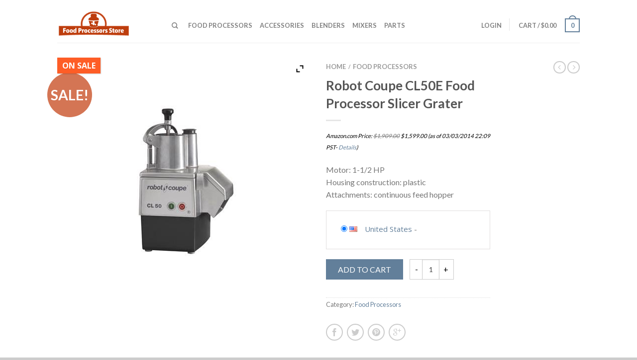

--- FILE ---
content_type: text/html; charset=UTF-8
request_url: https://www.foodprocessorsstore.com/product/robot-coupe-cl50e-food-processor-slicer-grater
body_size: 21477
content:
<!DOCTYPE html>
<!--[if lte IE 9 ]><html class="ie lt-ie9" lang="en-US"> <![endif]-->
<!--[if (gte IE 9)|!(IE)]><!--><html lang="en-US"> <!--<![endif]-->
<head>
	<meta charset="UTF-8" />
	<meta name="viewport" content="width=device-width, initial-scale=1.0, maximum-scale=1.0, user-scalable=no" />
	<link rel="profile" href="https://gmpg.org/xfn/11" />
	<link rel="pingback" href="https://www.foodprocessorsstore.com/xmlrpc.php" />
	
					<script>document.documentElement.className = document.documentElement.className + ' yes-js js_active js'</script>
				    <link rel="shortcut icon" href="https://www.foodprocessorsstore.com/wp-content/themes/flatsome/favicon.png" />

    <!-- Retina/iOS favicon -->
    <link rel="apple-touch-icon-precomposed" href="https://www.foodprocessorsstore.com/wp-content/themes/flatsome/apple-touch-icon-precomposed.png" />
<meta name='robots' content='index, follow, max-image-preview:large, max-snippet:-1, max-video-preview:-1' />
	<style>img:is([sizes="auto" i], [sizes^="auto," i]) { contain-intrinsic-size: 3000px 1500px }</style>
				<!-- start/ frontend header/ WooZone -->
					<style type="text/css">
				.WooZone-price-info {
					font-size: 0.6em;
				}
				.woocommerce div.product p.price, .woocommerce div.product span.price {
					line-height: initial !important;
				}
			</style>
					<!-- end/ frontend header/ WooZone -->
		
	<!-- This site is optimized with the Yoast SEO plugin v20.1 - https://yoast.com/wordpress/plugins/seo/ -->
	<title>Robot Coupe CL50E Food Processor Slicer Grater - Food Processors Store</title>
	<link rel="canonical" href="https://www.foodprocessorsstore.com/product/robot-coupe-cl50e-food-processor-slicer-grater" />
	<meta property="og:locale" content="en_US" />
	<meta property="og:type" content="article" />
	<meta property="og:title" content="Robot Coupe CL50E Food Processor Slicer Grater - Food Processors Store" />
	<meta property="og:description" content="Motor: 1-1/2 HP Housing construction: plastic Attachments: continuous feed hopper" />
	<meta property="og:url" content="https://www.foodprocessorsstore.com/product/robot-coupe-cl50e-food-processor-slicer-grater" />
	<meta property="og:site_name" content="Food Processors Store" />
	<meta property="article:modified_time" content="2014-03-06T06:04:39+00:00" />
	<meta property="og:image" content="https://www.foodprocessorsstore.com/wp-content/uploads/2014/03/Robot-Coupe-CL50E-Food-Processor-Slicer-Grater-0.jpg" />
	<meta property="og:image:width" content="500" />
	<meta property="og:image:height" content="500" />
	<meta property="og:image:type" content="image/jpeg" />
	<script type="application/ld+json" class="yoast-schema-graph">{"@context":"https://schema.org","@graph":[{"@type":"WebPage","@id":"https://www.foodprocessorsstore.com/product/robot-coupe-cl50e-food-processor-slicer-grater","url":"https://www.foodprocessorsstore.com/product/robot-coupe-cl50e-food-processor-slicer-grater","name":"Robot Coupe CL50E Food Processor Slicer Grater - Food Processors Store","isPartOf":{"@id":"https://www.foodprocessorsstore.com/#website"},"primaryImageOfPage":{"@id":"https://www.foodprocessorsstore.com/product/robot-coupe-cl50e-food-processor-slicer-grater#primaryimage"},"image":{"@id":"https://www.foodprocessorsstore.com/product/robot-coupe-cl50e-food-processor-slicer-grater#primaryimage"},"thumbnailUrl":"https://www.foodprocessorsstore.com/wp-content/uploads/2014/03/Robot-Coupe-CL50E-Food-Processor-Slicer-Grater-0.jpg","datePublished":"2014-03-04T06:09:50+00:00","dateModified":"2014-03-06T06:04:39+00:00","breadcrumb":{"@id":"https://www.foodprocessorsstore.com/product/robot-coupe-cl50e-food-processor-slicer-grater#breadcrumb"},"inLanguage":"en-US","potentialAction":[{"@type":"ReadAction","target":["https://www.foodprocessorsstore.com/product/robot-coupe-cl50e-food-processor-slicer-grater"]}]},{"@type":"ImageObject","inLanguage":"en-US","@id":"https://www.foodprocessorsstore.com/product/robot-coupe-cl50e-food-processor-slicer-grater#primaryimage","url":"https://www.foodprocessorsstore.com/wp-content/uploads/2014/03/Robot-Coupe-CL50E-Food-Processor-Slicer-Grater-0.jpg","contentUrl":"https://www.foodprocessorsstore.com/wp-content/uploads/2014/03/Robot-Coupe-CL50E-Food-Processor-Slicer-Grater-0.jpg","width":500,"height":500},{"@type":"BreadcrumbList","@id":"https://www.foodprocessorsstore.com/product/robot-coupe-cl50e-food-processor-slicer-grater#breadcrumb","itemListElement":[{"@type":"ListItem","position":1,"name":"Shop","item":"https://www.foodprocessorsstore.com/shop"},{"@type":"ListItem","position":2,"name":"Robot Coupe CL50E Food Processor Slicer Grater"}]},{"@type":"WebSite","@id":"https://www.foodprocessorsstore.com/#website","url":"https://www.foodprocessorsstore.com/","name":"Food Processors Store","description":"Online shopping for food processors from major brands such as Cuisinart and KitchenAid, food processors parts and food processor accessories.","potentialAction":[{"@type":"SearchAction","target":{"@type":"EntryPoint","urlTemplate":"https://www.foodprocessorsstore.com/?s={search_term_string}"},"query-input":"required name=search_term_string"}],"inLanguage":"en-US"}]}</script>
	<!-- / Yoast SEO plugin. -->


<link rel='dns-prefetch' href='//fonts.googleapis.com' />
<link rel="alternate" type="application/rss+xml" title="Food Processors Store &raquo; Feed" href="https://www.foodprocessorsstore.com/feed" />
<link rel="alternate" type="application/rss+xml" title="Food Processors Store &raquo; Comments Feed" href="https://www.foodprocessorsstore.com/comments/feed" />
<link rel="alternate" type="application/rss+xml" title="Food Processors Store &raquo; Robot Coupe CL50E Food Processor Slicer Grater Comments Feed" href="https://www.foodprocessorsstore.com/product/robot-coupe-cl50e-food-processor-slicer-grater/feed" />
<script type="text/javascript">
/* <![CDATA[ */
window._wpemojiSettings = {"baseUrl":"https:\/\/s.w.org\/images\/core\/emoji\/16.0.1\/72x72\/","ext":".png","svgUrl":"https:\/\/s.w.org\/images\/core\/emoji\/16.0.1\/svg\/","svgExt":".svg","source":{"concatemoji":"https:\/\/www.foodprocessorsstore.com\/wp-includes\/js\/wp-emoji-release.min.js?ver=ccffed068d53421ff02139c0b50ab41a"}};
/*! This file is auto-generated */
!function(s,n){var o,i,e;function c(e){try{var t={supportTests:e,timestamp:(new Date).valueOf()};sessionStorage.setItem(o,JSON.stringify(t))}catch(e){}}function p(e,t,n){e.clearRect(0,0,e.canvas.width,e.canvas.height),e.fillText(t,0,0);var t=new Uint32Array(e.getImageData(0,0,e.canvas.width,e.canvas.height).data),a=(e.clearRect(0,0,e.canvas.width,e.canvas.height),e.fillText(n,0,0),new Uint32Array(e.getImageData(0,0,e.canvas.width,e.canvas.height).data));return t.every(function(e,t){return e===a[t]})}function u(e,t){e.clearRect(0,0,e.canvas.width,e.canvas.height),e.fillText(t,0,0);for(var n=e.getImageData(16,16,1,1),a=0;a<n.data.length;a++)if(0!==n.data[a])return!1;return!0}function f(e,t,n,a){switch(t){case"flag":return n(e,"\ud83c\udff3\ufe0f\u200d\u26a7\ufe0f","\ud83c\udff3\ufe0f\u200b\u26a7\ufe0f")?!1:!n(e,"\ud83c\udde8\ud83c\uddf6","\ud83c\udde8\u200b\ud83c\uddf6")&&!n(e,"\ud83c\udff4\udb40\udc67\udb40\udc62\udb40\udc65\udb40\udc6e\udb40\udc67\udb40\udc7f","\ud83c\udff4\u200b\udb40\udc67\u200b\udb40\udc62\u200b\udb40\udc65\u200b\udb40\udc6e\u200b\udb40\udc67\u200b\udb40\udc7f");case"emoji":return!a(e,"\ud83e\udedf")}return!1}function g(e,t,n,a){var r="undefined"!=typeof WorkerGlobalScope&&self instanceof WorkerGlobalScope?new OffscreenCanvas(300,150):s.createElement("canvas"),o=r.getContext("2d",{willReadFrequently:!0}),i=(o.textBaseline="top",o.font="600 32px Arial",{});return e.forEach(function(e){i[e]=t(o,e,n,a)}),i}function t(e){var t=s.createElement("script");t.src=e,t.defer=!0,s.head.appendChild(t)}"undefined"!=typeof Promise&&(o="wpEmojiSettingsSupports",i=["flag","emoji"],n.supports={everything:!0,everythingExceptFlag:!0},e=new Promise(function(e){s.addEventListener("DOMContentLoaded",e,{once:!0})}),new Promise(function(t){var n=function(){try{var e=JSON.parse(sessionStorage.getItem(o));if("object"==typeof e&&"number"==typeof e.timestamp&&(new Date).valueOf()<e.timestamp+604800&&"object"==typeof e.supportTests)return e.supportTests}catch(e){}return null}();if(!n){if("undefined"!=typeof Worker&&"undefined"!=typeof OffscreenCanvas&&"undefined"!=typeof URL&&URL.createObjectURL&&"undefined"!=typeof Blob)try{var e="postMessage("+g.toString()+"("+[JSON.stringify(i),f.toString(),p.toString(),u.toString()].join(",")+"));",a=new Blob([e],{type:"text/javascript"}),r=new Worker(URL.createObjectURL(a),{name:"wpTestEmojiSupports"});return void(r.onmessage=function(e){c(n=e.data),r.terminate(),t(n)})}catch(e){}c(n=g(i,f,p,u))}t(n)}).then(function(e){for(var t in e)n.supports[t]=e[t],n.supports.everything=n.supports.everything&&n.supports[t],"flag"!==t&&(n.supports.everythingExceptFlag=n.supports.everythingExceptFlag&&n.supports[t]);n.supports.everythingExceptFlag=n.supports.everythingExceptFlag&&!n.supports.flag,n.DOMReady=!1,n.readyCallback=function(){n.DOMReady=!0}}).then(function(){return e}).then(function(){var e;n.supports.everything||(n.readyCallback(),(e=n.source||{}).concatemoji?t(e.concatemoji):e.wpemoji&&e.twemoji&&(t(e.twemoji),t(e.wpemoji)))}))}((window,document),window._wpemojiSettings);
/* ]]> */
</script>
<link rel='stylesheet' id='thickbox.css-css' href='https://www.foodprocessorsstore.com/wp-includes/js/thickbox/thickbox.css?ver=14.1.03' type='text/css' media='all' />
<style id='wp-emoji-styles-inline-css' type='text/css'>

	img.wp-smiley, img.emoji {
		display: inline !important;
		border: none !important;
		box-shadow: none !important;
		height: 1em !important;
		width: 1em !important;
		margin: 0 0.07em !important;
		vertical-align: -0.1em !important;
		background: none !important;
		padding: 0 !important;
	}
</style>
<link rel='stylesheet' id='wp-block-library-css' href='https://www.foodprocessorsstore.com/wp-includes/css/dist/block-library/style.min.css?ver=ccffed068d53421ff02139c0b50ab41a' type='text/css' media='all' />
<style id='classic-theme-styles-inline-css' type='text/css'>
/*! This file is auto-generated */
.wp-block-button__link{color:#fff;background-color:#32373c;border-radius:9999px;box-shadow:none;text-decoration:none;padding:calc(.667em + 2px) calc(1.333em + 2px);font-size:1.125em}.wp-block-file__button{background:#32373c;color:#fff;text-decoration:none}
</style>
<link rel='stylesheet' id='wc-blocks-vendors-style-css' href='https://www.foodprocessorsstore.com/wp-content/plugins/woocommerce/packages/woocommerce-blocks/build/wc-blocks-vendors-style.css?ver=9.4.3' type='text/css' media='all' />
<link rel='stylesheet' id='wc-blocks-style-css' href='https://www.foodprocessorsstore.com/wp-content/plugins/woocommerce/packages/woocommerce-blocks/build/wc-blocks-style.css?ver=9.4.3' type='text/css' media='all' />
<link rel='stylesheet' id='yith-wcan-shortcodes-css' href='https://www.foodprocessorsstore.com/wp-content/plugins/yith-woocommerce-ajax-navigation/assets/css/shortcodes.css?ver=4.19.0' type='text/css' media='all' />
<style id='yith-wcan-shortcodes-inline-css' type='text/css'>
:root{
	--yith-wcan-filters_colors_titles: #434343;
	--yith-wcan-filters_colors_background: #FFFFFF;
	--yith-wcan-filters_colors_accent: #A7144C;
	--yith-wcan-filters_colors_accent_r: 167;
	--yith-wcan-filters_colors_accent_g: 20;
	--yith-wcan-filters_colors_accent_b: 76;
	--yith-wcan-color_swatches_border_radius: 100%;
	--yith-wcan-color_swatches_size: 30px;
	--yith-wcan-labels_style_background: #FFFFFF;
	--yith-wcan-labels_style_background_hover: #A7144C;
	--yith-wcan-labels_style_background_active: #A7144C;
	--yith-wcan-labels_style_text: #434343;
	--yith-wcan-labels_style_text_hover: #FFFFFF;
	--yith-wcan-labels_style_text_active: #FFFFFF;
	--yith-wcan-anchors_style_text: #434343;
	--yith-wcan-anchors_style_text_hover: #A7144C;
	--yith-wcan-anchors_style_text_active: #A7144C;
}
</style>
<style id='global-styles-inline-css' type='text/css'>
:root{--wp--preset--aspect-ratio--square: 1;--wp--preset--aspect-ratio--4-3: 4/3;--wp--preset--aspect-ratio--3-4: 3/4;--wp--preset--aspect-ratio--3-2: 3/2;--wp--preset--aspect-ratio--2-3: 2/3;--wp--preset--aspect-ratio--16-9: 16/9;--wp--preset--aspect-ratio--9-16: 9/16;--wp--preset--color--black: #000000;--wp--preset--color--cyan-bluish-gray: #abb8c3;--wp--preset--color--white: #ffffff;--wp--preset--color--pale-pink: #f78da7;--wp--preset--color--vivid-red: #cf2e2e;--wp--preset--color--luminous-vivid-orange: #ff6900;--wp--preset--color--luminous-vivid-amber: #fcb900;--wp--preset--color--light-green-cyan: #7bdcb5;--wp--preset--color--vivid-green-cyan: #00d084;--wp--preset--color--pale-cyan-blue: #8ed1fc;--wp--preset--color--vivid-cyan-blue: #0693e3;--wp--preset--color--vivid-purple: #9b51e0;--wp--preset--gradient--vivid-cyan-blue-to-vivid-purple: linear-gradient(135deg,rgba(6,147,227,1) 0%,rgb(155,81,224) 100%);--wp--preset--gradient--light-green-cyan-to-vivid-green-cyan: linear-gradient(135deg,rgb(122,220,180) 0%,rgb(0,208,130) 100%);--wp--preset--gradient--luminous-vivid-amber-to-luminous-vivid-orange: linear-gradient(135deg,rgba(252,185,0,1) 0%,rgba(255,105,0,1) 100%);--wp--preset--gradient--luminous-vivid-orange-to-vivid-red: linear-gradient(135deg,rgba(255,105,0,1) 0%,rgb(207,46,46) 100%);--wp--preset--gradient--very-light-gray-to-cyan-bluish-gray: linear-gradient(135deg,rgb(238,238,238) 0%,rgb(169,184,195) 100%);--wp--preset--gradient--cool-to-warm-spectrum: linear-gradient(135deg,rgb(74,234,220) 0%,rgb(151,120,209) 20%,rgb(207,42,186) 40%,rgb(238,44,130) 60%,rgb(251,105,98) 80%,rgb(254,248,76) 100%);--wp--preset--gradient--blush-light-purple: linear-gradient(135deg,rgb(255,206,236) 0%,rgb(152,150,240) 100%);--wp--preset--gradient--blush-bordeaux: linear-gradient(135deg,rgb(254,205,165) 0%,rgb(254,45,45) 50%,rgb(107,0,62) 100%);--wp--preset--gradient--luminous-dusk: linear-gradient(135deg,rgb(255,203,112) 0%,rgb(199,81,192) 50%,rgb(65,88,208) 100%);--wp--preset--gradient--pale-ocean: linear-gradient(135deg,rgb(255,245,203) 0%,rgb(182,227,212) 50%,rgb(51,167,181) 100%);--wp--preset--gradient--electric-grass: linear-gradient(135deg,rgb(202,248,128) 0%,rgb(113,206,126) 100%);--wp--preset--gradient--midnight: linear-gradient(135deg,rgb(2,3,129) 0%,rgb(40,116,252) 100%);--wp--preset--font-size--small: 13px;--wp--preset--font-size--medium: 20px;--wp--preset--font-size--large: 36px;--wp--preset--font-size--x-large: 42px;--wp--preset--spacing--20: 0.44rem;--wp--preset--spacing--30: 0.67rem;--wp--preset--spacing--40: 1rem;--wp--preset--spacing--50: 1.5rem;--wp--preset--spacing--60: 2.25rem;--wp--preset--spacing--70: 3.38rem;--wp--preset--spacing--80: 5.06rem;--wp--preset--shadow--natural: 6px 6px 9px rgba(0, 0, 0, 0.2);--wp--preset--shadow--deep: 12px 12px 50px rgba(0, 0, 0, 0.4);--wp--preset--shadow--sharp: 6px 6px 0px rgba(0, 0, 0, 0.2);--wp--preset--shadow--outlined: 6px 6px 0px -3px rgba(255, 255, 255, 1), 6px 6px rgba(0, 0, 0, 1);--wp--preset--shadow--crisp: 6px 6px 0px rgba(0, 0, 0, 1);}:where(.is-layout-flex){gap: 0.5em;}:where(.is-layout-grid){gap: 0.5em;}body .is-layout-flex{display: flex;}.is-layout-flex{flex-wrap: wrap;align-items: center;}.is-layout-flex > :is(*, div){margin: 0;}body .is-layout-grid{display: grid;}.is-layout-grid > :is(*, div){margin: 0;}:where(.wp-block-columns.is-layout-flex){gap: 2em;}:where(.wp-block-columns.is-layout-grid){gap: 2em;}:where(.wp-block-post-template.is-layout-flex){gap: 1.25em;}:where(.wp-block-post-template.is-layout-grid){gap: 1.25em;}.has-black-color{color: var(--wp--preset--color--black) !important;}.has-cyan-bluish-gray-color{color: var(--wp--preset--color--cyan-bluish-gray) !important;}.has-white-color{color: var(--wp--preset--color--white) !important;}.has-pale-pink-color{color: var(--wp--preset--color--pale-pink) !important;}.has-vivid-red-color{color: var(--wp--preset--color--vivid-red) !important;}.has-luminous-vivid-orange-color{color: var(--wp--preset--color--luminous-vivid-orange) !important;}.has-luminous-vivid-amber-color{color: var(--wp--preset--color--luminous-vivid-amber) !important;}.has-light-green-cyan-color{color: var(--wp--preset--color--light-green-cyan) !important;}.has-vivid-green-cyan-color{color: var(--wp--preset--color--vivid-green-cyan) !important;}.has-pale-cyan-blue-color{color: var(--wp--preset--color--pale-cyan-blue) !important;}.has-vivid-cyan-blue-color{color: var(--wp--preset--color--vivid-cyan-blue) !important;}.has-vivid-purple-color{color: var(--wp--preset--color--vivid-purple) !important;}.has-black-background-color{background-color: var(--wp--preset--color--black) !important;}.has-cyan-bluish-gray-background-color{background-color: var(--wp--preset--color--cyan-bluish-gray) !important;}.has-white-background-color{background-color: var(--wp--preset--color--white) !important;}.has-pale-pink-background-color{background-color: var(--wp--preset--color--pale-pink) !important;}.has-vivid-red-background-color{background-color: var(--wp--preset--color--vivid-red) !important;}.has-luminous-vivid-orange-background-color{background-color: var(--wp--preset--color--luminous-vivid-orange) !important;}.has-luminous-vivid-amber-background-color{background-color: var(--wp--preset--color--luminous-vivid-amber) !important;}.has-light-green-cyan-background-color{background-color: var(--wp--preset--color--light-green-cyan) !important;}.has-vivid-green-cyan-background-color{background-color: var(--wp--preset--color--vivid-green-cyan) !important;}.has-pale-cyan-blue-background-color{background-color: var(--wp--preset--color--pale-cyan-blue) !important;}.has-vivid-cyan-blue-background-color{background-color: var(--wp--preset--color--vivid-cyan-blue) !important;}.has-vivid-purple-background-color{background-color: var(--wp--preset--color--vivid-purple) !important;}.has-black-border-color{border-color: var(--wp--preset--color--black) !important;}.has-cyan-bluish-gray-border-color{border-color: var(--wp--preset--color--cyan-bluish-gray) !important;}.has-white-border-color{border-color: var(--wp--preset--color--white) !important;}.has-pale-pink-border-color{border-color: var(--wp--preset--color--pale-pink) !important;}.has-vivid-red-border-color{border-color: var(--wp--preset--color--vivid-red) !important;}.has-luminous-vivid-orange-border-color{border-color: var(--wp--preset--color--luminous-vivid-orange) !important;}.has-luminous-vivid-amber-border-color{border-color: var(--wp--preset--color--luminous-vivid-amber) !important;}.has-light-green-cyan-border-color{border-color: var(--wp--preset--color--light-green-cyan) !important;}.has-vivid-green-cyan-border-color{border-color: var(--wp--preset--color--vivid-green-cyan) !important;}.has-pale-cyan-blue-border-color{border-color: var(--wp--preset--color--pale-cyan-blue) !important;}.has-vivid-cyan-blue-border-color{border-color: var(--wp--preset--color--vivid-cyan-blue) !important;}.has-vivid-purple-border-color{border-color: var(--wp--preset--color--vivid-purple) !important;}.has-vivid-cyan-blue-to-vivid-purple-gradient-background{background: var(--wp--preset--gradient--vivid-cyan-blue-to-vivid-purple) !important;}.has-light-green-cyan-to-vivid-green-cyan-gradient-background{background: var(--wp--preset--gradient--light-green-cyan-to-vivid-green-cyan) !important;}.has-luminous-vivid-amber-to-luminous-vivid-orange-gradient-background{background: var(--wp--preset--gradient--luminous-vivid-amber-to-luminous-vivid-orange) !important;}.has-luminous-vivid-orange-to-vivid-red-gradient-background{background: var(--wp--preset--gradient--luminous-vivid-orange-to-vivid-red) !important;}.has-very-light-gray-to-cyan-bluish-gray-gradient-background{background: var(--wp--preset--gradient--very-light-gray-to-cyan-bluish-gray) !important;}.has-cool-to-warm-spectrum-gradient-background{background: var(--wp--preset--gradient--cool-to-warm-spectrum) !important;}.has-blush-light-purple-gradient-background{background: var(--wp--preset--gradient--blush-light-purple) !important;}.has-blush-bordeaux-gradient-background{background: var(--wp--preset--gradient--blush-bordeaux) !important;}.has-luminous-dusk-gradient-background{background: var(--wp--preset--gradient--luminous-dusk) !important;}.has-pale-ocean-gradient-background{background: var(--wp--preset--gradient--pale-ocean) !important;}.has-electric-grass-gradient-background{background: var(--wp--preset--gradient--electric-grass) !important;}.has-midnight-gradient-background{background: var(--wp--preset--gradient--midnight) !important;}.has-small-font-size{font-size: var(--wp--preset--font-size--small) !important;}.has-medium-font-size{font-size: var(--wp--preset--font-size--medium) !important;}.has-large-font-size{font-size: var(--wp--preset--font-size--large) !important;}.has-x-large-font-size{font-size: var(--wp--preset--font-size--x-large) !important;}
:where(.wp-block-post-template.is-layout-flex){gap: 1.25em;}:where(.wp-block-post-template.is-layout-grid){gap: 1.25em;}
:where(.wp-block-columns.is-layout-flex){gap: 2em;}:where(.wp-block-columns.is-layout-grid){gap: 2em;}
:root :where(.wp-block-pullquote){font-size: 1.5em;line-height: 1.6;}
</style>
<style id='woocommerce-inline-inline-css' type='text/css'>
.woocommerce form .form-row .required { visibility: visible; }
</style>
<link rel='stylesheet' id='WooZone-frontend-style-css' href='https://www.foodprocessorsstore.com/wp-content/plugins/woozone/lib/frontend/css/frontend.css?ver=14.1.03' type='text/css' media='all' />
<link rel='stylesheet' id='flatsome-css-minified-css' href='https://www.foodprocessorsstore.com/wp-content/themes/flatsome/css/flatsome.min.css?ver=2.9.2' type='text/css' media='all' />
<link rel='stylesheet' id='flatsome-style-css' href='https://www.foodprocessorsstore.com/wp-content/themes/flatsome-child/style.css?ver=2.9.2' type='text/css' media='all' />
<link rel='stylesheet' id='flatsome-googlefonts-css' href='//fonts.googleapis.com/css?family=Dancing+Script%3A300%2C400%2C700%2C900%7CLato%3A300%2C400%2C700%2C900%7CLato%3A300%2C400%2C700%2C900%7CLato%3A300%2C400%2C700%2C900&#038;subset=latin&#038;ver=ccffed068d53421ff02139c0b50ab41a' type='text/css' media='all' />
<link rel='stylesheet' id='flatsome-woocommerce-wishlist-css' href='https://www.foodprocessorsstore.com/wp-content/themes/flatsome/inc/woocommerce/integrations/wishlist.css?ver=ccffed068d53421ff02139c0b50ab41a' type='text/css' media='all' />
<link rel='stylesheet' id='WooZoneProducts-css' href='https://www.foodprocessorsstore.com/wp-content/plugins/woozone/modules/product_in_post/style.css?ver=14.1.03' type='text/css' media='all' />
<link rel='stylesheet' id='ywzm-prettyPhoto-css' href='//www.foodprocessorsstore.com/wp-content/plugins/woocommerce/assets/css/prettyPhoto.css?ver=2.1.1' type='text/css' media='all' />
<style id='ywzm-prettyPhoto-inline-css' type='text/css'>

                    div.pp_woocommerce a.pp_contract, div.pp_woocommerce a.pp_expand{
                        content: unset !important;
                        background-color: white;
                        width: 25px;
                        height: 25px;
                        margin-top: 5px;
						margin-left: 5px;
                    }

                    div.pp_woocommerce a.pp_contract, div.pp_woocommerce a.pp_expand:hover{
                        background-color: white;
                    }
                     div.pp_woocommerce a.pp_contract, div.pp_woocommerce a.pp_contract:hover{
                        background-color: white;
                    }

                    a.pp_expand:before, a.pp_contract:before{
                    content: unset !important;
                    }

                     a.pp_expand .expand-button-hidden svg, a.pp_contract .expand-button-hidden svg{
                       width: 25px;
                       height: 25px;
                       padding: 5px;
					}

					.expand-button-hidden path{
                       fill: black;
					}

                    
</style>
<link rel='stylesheet' id='ywzm-magnifier-css' href='https://www.foodprocessorsstore.com/wp-content/plugins/yith-woocommerce-zoom-magnifier/assets/css/yith_magnifier.css?ver=2.1.1' type='text/css' media='all' />
<link rel='stylesheet' id='ywzm_frontend-css' href='https://www.foodprocessorsstore.com/wp-content/plugins/yith-woocommerce-zoom-magnifier/assets/css/frontend.css?ver=2.1.1' type='text/css' media='all' />
<style id='ywzm_frontend-inline-css' type='text/css'>

                    #slider-prev, #slider-next {
                        background-color: white;
                        border: 2px solid black;
                        width:25px !important;
                        height:25px !important;
                    }

                    .yith_slider_arrow span{
                        width:25px !important;
                        height:25px !important;
                    }
                    
                    #slider-prev:hover, #slider-next:hover {
                        background-color: white;
                        border: 2px solid black;
                    }
                    
                   .thumbnails.slider path:hover {
                        fill:black;
                    }
                    
                    .thumbnails.slider path {
                        fill:black;
                        width:25px !important;
                        height:25px !important;
                    }

                    .thumbnails.slider svg {
                       width: 22px;
                       height: 22px;
                    }

                    
                    div.pp_woocommerce a.yith_expand {
                     background-color: white;
                     width: 25px;
                     height: 25px;
                     top: 10px;
                     bottom: initial;
                     left: initial;
                     right: 10px;
                     border-radius: 0%;
                    }

                    .expand-button-hidden svg{
                       width: 25px;
                       height: 25px;
					}

					.expand-button-hidden path{
                       fill: black;
					}
                    
</style>
<link rel='stylesheet' id='ywcfav_style-css' href='https://www.foodprocessorsstore.com/wp-content/plugins/yith-woocommerce-featured-video/assets/css/ywcfav_frontend.css?ver=1.21.0' type='text/css' media='all' />
<script type="text/javascript" src="https://www.foodprocessorsstore.com/wp-includes/js/jquery/jquery.min.js?ver=3.7.1" id="jquery-core-js"></script>
<script type="text/javascript" src="https://www.foodprocessorsstore.com/wp-includes/js/jquery/jquery-migrate.min.js?ver=3.4.1" id="jquery-migrate-js"></script>
<script type="text/javascript" id="WooZone-frontend-script-js-extra">
/* <![CDATA[ */
var woozone_vars = {"ajax_url":"https:\/\/www.foodprocessorsstore.com\/wp-admin\/admin-ajax.php","checkout_url":"https:\/\/www.foodprocessorsstore.com\/checkout","nonce":"41b630fe1b","lang":{"loading":"Loading...","closing":"Closing...","saving":"Saving...","updating":"Updating...","amzcart_checkout":"checkout done","amzcart_cancel":"canceled","amzcart_checkout_msg":"all good","amzcart_cancel_msg":"You must check or cancel all amazon shops!","available_yes":"available","available_no":"not available","load_cross_sell_box":"Frequently Bought Together Loading..."}};
/* ]]> */
</script>
<script type="text/javascript" src="https://www.foodprocessorsstore.com/wp-content/plugins/woozone/lib/frontend/js/frontend.js?ver=14.1.03" id="WooZone-frontend-script-js"></script>
<link rel="https://api.w.org/" href="https://www.foodprocessorsstore.com/wp-json/" /><link rel="alternate" title="JSON" type="application/json" href="https://www.foodprocessorsstore.com/wp-json/wp/v2/product/773" /><link rel="EditURI" type="application/rsd+xml" title="RSD" href="https://www.foodprocessorsstore.com/xmlrpc.php?rsd" />

<link rel='shortlink' href='https://www.foodprocessorsstore.com/?p=773' />
<link rel="alternate" title="oEmbed (JSON)" type="application/json+oembed" href="https://www.foodprocessorsstore.com/wp-json/oembed/1.0/embed?url=https%3A%2F%2Fwww.foodprocessorsstore.com%2Fproduct%2Frobot-coupe-cl50e-food-processor-slicer-grater" />
<link rel="alternate" title="oEmbed (XML)" type="text/xml+oembed" href="https://www.foodprocessorsstore.com/wp-json/oembed/1.0/embed?url=https%3A%2F%2Fwww.foodprocessorsstore.com%2Fproduct%2Frobot-coupe-cl50e-food-processor-slicer-grater&#038;format=xml" />
<!--[if lt IE 9]><link rel="stylesheet" type="text/css" href="https://www.foodprocessorsstore.com/wp-content/themes/flatsome/css/ie8.css"><script src="//cdn.jsdelivr.net/g/mutationobserver/"></script><script src="//html5shim.googlecode.com/svn/trunk/html5.js"></script><script>var head = document.getElementsByTagName('head')[0],style = document.createElement('style');style.type = 'text/css';style.styleSheet.cssText = ':before,:after{content:none !important';head.appendChild(style);setTimeout(function(){head.removeChild(style);}, 0);</script><![endif]-->	<noscript><style>.woocommerce-product-gallery{ opacity: 1 !important; }</style></noscript>
	<style type="text/css">.recentcomments a{display:inline !important;padding:0 !important;margin:0 !important;}</style><!-- Custom CSS Codes --><style type="text/css"> .top-bar-nav a.nav-top-link,body,p,#top-bar,.cart-inner .nav-dropdown,.nav-dropdown{font-family:Lato,helvetica,arial,sans-serif}.header-nav a.nav-top-link, a.cart-link, .mobile-sidebar a{font-family:Lato,helvetica,arial,sans-serif}h1,h2,h3,h4,h5,h6{font-family:Lato,helvetica,arial,sans-serif}.alt-font{font-family:Dancing Script,Georgia,serif!important;} #masthead{ height:85px;}#logo a img{ max-height:55px} #masthead #logo{width:200px;}#masthead #logo a{max-width:200px} #masthead.stuck.move_down{height:70px;}.wide-nav.move_down{top:70px;}#masthead.stuck.move_down #logo a img{ max-height:60px } ul.header-nav li a {font-size:80%} #masthead{background-color:#fff; ;} .slider-nav-reveal .flickity-prev-next-button, #main-content{background-color:#FFF!important} .wide-nav {background-color:#eee} #top-bar{background-color:#627f9a } .ux-timer-text.primary span .alt-button.primary,.callout.style3 .inner .inner-text,.add-to-cart-grid .cart-icon strong,.tagcloud a,.navigation-paging a, .navigation-image a ,ul.page-numbers a, ul.page-numbers li > span,#masthead .mobile-menu a,.alt-button, #logo a, li.mini-cart .cart-icon strong,.widget_product_tag_cloud a, .widget_tag_cloud a,.post-date,#masthead .mobile-menu a.mobile-menu a,.checkout-group h3,.order-review h3 {color:#627f9a;}#submit.disabled:hover, #submit.disabled:focus, #submit[disabled]:hover, #submit[disabled]:focus, button.disabled:hover, button.disabled:focus, button[disabled]:hover, button[disabled]:focus, .button.disabled:hover, .button.disabled:focus, .button[disabled]:hover, .button[disabled]:focus, input[type="submit"].disabled:hover, input[type="submit"].disabled:focus, input[type="submit"][disabled]:hover, input[type="submit"][disabled]:focus,#submit.disabled, #submit[disabled], button.disabled, button[disabled], .button.disabled, .button[disabled], input[type="submit"].disabled, input[type="submit"][disabled],button[disabled], .button[disabled],button[disabled]:hover, .button[disabled]:hover, .ux-timer.primary span, .slider-nav-circle .flickity-prev-next-button:hover svg, .slider-nav-circle .flickity-prev-next-button:hover .arrow, .ux-box.ux-text-badge:hover .ux-box-text, .ux-box.ux-text-overlay .ux-box-image,.ux-header-element a:hover,.featured-table.ux_price_table .title,.scroll-to-bullets a strong,.scroll-to-bullets a.active,.scroll-to-bullets a:hover,.tabbed-content.pos_pills ul.tabs li.active a,.ux_hotspot,ul.page-numbers li > span,.label-new.menu-item a:after,.add-to-cart-grid .cart-icon strong:hover,.text-box-primary, .navigation-paging a:hover, .navigation-image a:hover ,.next-prev-nav .prod-dropdown > a:hover,ul.page-numbers a:hover,.widget_product_tag_cloud a:hover,.widget_tag_cloud a:hover,.custom-cart-count,.iosSlider .sliderNav a:hover span, li.mini-cart.active .cart-icon strong,.product-image .quick-view, .product-image .product-bg, #submit, button, #submit, button, .button, input[type="submit"],li.mini-cart.active .cart-icon strong,.post-item:hover .post-date,.blog_shortcode_item:hover .post-date,.column-slider .sliderNav a:hover,.ux_banner {background-color:#627f9a}button[disabled], .button[disabled],.slider-nav-circle .flickity-prev-next-button:hover svg, .slider-nav-circle .flickity-prev-next-button:hover .arrow, .ux-header-element a:hover,.featured-table.ux_price_table,.text-bordered-primary,.callout.style3 .inner,ul.page-numbers li > span,.add-to-cart-grid .cart-icon strong, .add-to-cart-grid .cart-icon-handle,.add-to-cart-grid.loading .cart-icon strong,.navigation-paging a, .navigation-image a ,ul.page-numbers a ,ul.page-numbers a:hover,.post.sticky,.widget_product_tag_cloud a, .widget_tag_cloud a,.next-prev-nav .prod-dropdown > a:hover,.iosSlider .sliderNav a:hover span,.column-slider .sliderNav a:hover,.woocommerce .order-review, .woocommerce-checkout form.login,.button, button, li.mini-cart .cart-icon strong,li.mini-cart .cart-icon .cart-icon-handle,.post-date{border-color:#627f9a;}.blockUI:before,.processing:before,.ux-loading{border-left-color:#627f9a;}.primary.alt-button:hover,.button.alt-button:hover{background-color:#627f9a!important}.flickity-prev-next-button:hover svg, .flickity-prev-next-button:hover .arrow, .featured-box:hover svg, .featured-img svg:hover{fill:#627f9a!important;}.slider-nav-circle .flickity-prev-next-button:hover svg, .slider-nav-circle .flickity-prev-next-button:hover .arrow, .featured-box:hover .featured-img-circle svg{fill:#FFF!important;}.featured-box:hover .featured-img-circle{background-color:#627f9a!important; border-color:#627f9a!important;} .star-rating:before, .woocommerce-page .star-rating:before, .star-rating span:before{color:#d26e4b}.secondary.alt-button,li.menu-sale a{color:#d26e4b!important}.secondary-bg.button.alt-button.success:hover,.label-sale.menu-item a:after,.mini-cart:hover .custom-cart-count,.callout .inner,.button.secondary,.button.checkout,#submit.secondary, button.secondary, .button.secondary, input[type="submit"].secondary{background-color:#d26e4b}.button.secondary,.button.secondary{border-color:#d26e4b;}.secondary.alt-button:hover{color:#FFF!important;background-color:#d26e4b!important}ul.page-numbers li > span{color:#FFF;} .callout.style3 .inner.success-bg .inner-text,.woocommerce-message{color:#7a9c59!important}.success-bg,.woocommerce-message:before,.woocommerce-message:after{color:#FFF!important; background-color:#7a9c59}.label-popular.menu-item a:after,.add-to-cart-grid.loading .cart-icon strong,.add-to-cart-grid.added .cart-icon strong{background-color:#7a9c59;border-color:#7a9c59;}.add-to-cart-grid.loading .cart-icon .cart-icon-handle,.add-to-cart-grid.added .cart-icon .cart-icon-handle{border-color:#7a9c59}.label-new.menu-item > a:after{content:"New";}.label-hot.menu-item > a:after{content:"Hot";}.label-sale.menu-item > a:after{content:"Sale";}.label-popular.menu-item > a:after{content:"Popular";}.featured_item_image{max-height:250px}.callout .inner.callout-new-bg{background-color:#7a9c59!important;}.callout.style3 .inner.callout-new-bg{background-color:none!important;border-color:#7a9c59!important} div {}</style></head>

<body class="wp-singular product-template-default single single-product postid-773 wp-theme-flatsome wp-child-theme-flatsome-child theme-flatsome woocommerce woocommerce-page woocommerce-no-js yith-wcan-free antialiased sticky_header breadcrumb-normal full-width">


	<div id="wrapper">
		<div class="header-wrapper before-sticky">
				<header id="masthead" class="site-header" role="banner">
			<div class="row"> 
				<div class="large-12 columns header-container">
					<div class="mobile-menu show-for-small">
						<a href="#jPanelMenu" class="off-canvas-overlay" data-pos="left" data-color="light"><span class="icon-menu"></span></a>
					</div><!-- end mobile menu -->

					 
					<div id="logo" class="logo-left">
						<a href="https://www.foodprocessorsstore.com/" title="Food Processors Store - Online shopping for food processors from major brands such as Cuisinart and KitchenAid, food processors parts and food processor accessories." rel="home">
							<img src="https://www.foodprocessorsstore.com/wp-content/uploads/2016/08/small-logo.png" class="header_logo " alt="Food Processors Store"/>						</a>
					</div><!-- .logo -->
					
					<div class="left-links">
													<ul id="site-navigation" class="header-nav">
																
																<li class="search-dropdown">
									<a href="#" class="nav-top-link icon-search" onClick="return false;"></a>
									<div class="nav-dropdown">
										

          
<div class="row yith-search-premium collapse search-wrapper yith-ajaxsearchform-container yith-ajaxsearchform-container 798100925_container">
<form role="search" method="get" class="yith-search-premium" id="yith-ajaxsearchform" action="https://www.foodprocessorsstore.com/">
      <div class="large-10 small-10 columns">
        <input type="hidden" name="post_type" class="yit_wcas_post_type" id="yit_wcas_post_type" value="product" />
        <input type="search" 
        value="" 
        name="s"
        id="798100925_yith-s"
        class="yith-s"
        data-append-top
        placeholder="Search for products"
        data-loader-icon=""
        data-min-chars="3" />
      </div><!-- input -->
      <div class="large-2 small-2 columns">
        <button type="submit" id="yith-searchsubmit" class="button secondary postfix"><i class="icon-search"></i></button>
      </div><!-- button -->
</form>
</div><!-- row -->

<script type="text/javascript">
jQuery(function($){
    if (jQuery().yithautocomplete) {
        $('#798100925_yith-s').yithautocomplete({
            minChars: 3,
            appendTo: '.798100925_container',
            serviceUrl: woocommerce_params.ajax_url + '?action=yith_ajax_search_products',
            onSearchStart: function(){
                $('.798100925_container').append('<div class="ux-loading"></div>');
            },
            onSearchComplete: function(){
                $('.798100925_container .ux-loading').remove();

            },
            onSelect: function (suggestion) {
                if( suggestion.id != -1 ) {
                    window.location.href = suggestion.url;
                }
            }
        });

    } else {
        $('#798100925_yith-s').autocomplete({
            minChars: 3,
            appendTo: '.798100925_container',
            serviceUrl: woocommerce_params.ajax_url + '?action=yith_ajax_search_products',
            onSearchStart: function(){
                $('.798100925_container').append('<div class="ux-loading"></div>');
            },
            onSearchComplete: function(){
                $('.798100925_container .ux-loading').remove();

            },
            onSelect: function (suggestion) {
                if( suggestion.id != -1 ) {
                    window.location.href = suggestion.url;
                }
            }
        });

    }
});
</script> 	
									</div><!-- .nav-dropdown -->
								</li><!-- .search-dropdown -->
								
									<li id="menu-item-3504" class="menu-item menu-item-type-taxonomy menu-item-object-product_cat current-product-ancestor current-menu-parent current-product-parent menu-item-3504"><a href="https://www.foodprocessorsstore.com/category/food-processors" class="nav-top-link">Food Processors</a></li>
<li id="menu-item-3527" class="menu-item menu-item-type-taxonomy menu-item-object-product_cat menu-item-3527"><a href="https://www.foodprocessorsstore.com/category/food-processor-accessories" class="nav-top-link">Accessories</a></li>
<li id="menu-item-3505" class="menu-item menu-item-type-taxonomy menu-item-object-product_cat menu-item-3505"><a href="https://www.foodprocessorsstore.com/category/blenders" class="nav-top-link">Blenders</a></li>
<li id="menu-item-3506" class="menu-item menu-item-type-taxonomy menu-item-object-product_cat menu-item-3506"><a href="https://www.foodprocessorsstore.com/category/mixers" class="nav-top-link">Mixers</a></li>
<li id="menu-item-3507" class="menu-item menu-item-type-taxonomy menu-item-object-product_cat menu-item-3507"><a href="https://www.foodprocessorsstore.com/category/food-processor-parts" class="nav-top-link">Parts</a></li>

								
		                        								
							</ul>
											</div><!-- .left-links -->

					
					<div class="right-links">
						<ul  class="header-nav">
							
						
							
												
													<li class="account-dropdown hide-for-small">
															<a href="https://www.foodprocessorsstore.com/my-account"
								class="nav-top-link nav-top-not-logged-in"
								>
								Login</a>
													
						</li>
												
					<!-- Show mini cart if Woocommerce is activated -->

															<li class="mini-cart ">
						<div class="cart-inner">
														<a href="https://www.foodprocessorsstore.com/cart" class="cart-link">
								<strong class="cart-name hide-for-small">Cart</strong> 
								<span class="cart-price hide-for-small">/ <span class="woocommerce-Price-amount amount"><bdi><span class="woocommerce-Price-currencySymbol">&#36;</span>0.00</bdi></span></span> 
									<!-- cart icon -->
									<div class="cart-icon">
				                         
				                         <strong>0</strong>
				                         <span class="cart-icon-handle"></span>
				                        									</div><!-- end cart icon -->
							</a>
							<div id="mini-cart-content" class="nav-dropdown">
							  	<div class="nav-dropdown-inner">
								<!-- Add a spinner before cart ajax content is loaded -->
									<p class="empty">No products in the cart.</p> 
																		</div><!-- nav-dropdown-innner -->
							</div><!-- .nav-dropdown -->
						</div><!-- .cart-inner -->
					</li><!-- .mini-cart -->
											
									</ul><!-- .header-nav -->
			</div><!-- .right-links -->
		</div><!-- .large-12 -->
	</div><!-- .row -->


</header><!-- .header -->

</div><!-- .header-wrapper -->

<div id="main-content" class="site-main hfeed light">
<div class="row"><div class="large-12 columns"><div class="top-divider"></div></div></div>

<!-- woocommerce message -->

<div class="row product-page">
<div class="large-12 columns">

	
		
		
<div class="woocommerce-notices-wrapper"></div>  

<div itemscope itemtype="http://schema.org/Product" id="product-773" class="post-773 product type-product status-publish has-post-thumbnail product_cat-food-processors pa_brand-robot-coupe pa_itemdimensions-1350-hundredths-inches-1475-hundredths-inches-4700-hundredths-pounds-2344-hundredths-inches pa_mpn-cl50-e pa_packagedimensions-1400-hundredths-inches-2300-hundredths-inches-4601-hundredths-pounds-1500-hundredths-inches pa_productgroup-kitchen first instock sale shipping-taxable purchasable product-type-simple"> 
    
<div class="row">    
        <div class="large-6 columns product-gallery">        
            

	 <div class="callout large style1">
            <div class="inner">
              <div class="inner-text">Sale!</div>
            </div>
     </div><!-- end callout -->

<input type="hidden" id="yith_wczm_traffic_light" value="free">

<div class="images
">

	<div class="wzfront-badges-wrapper"><div class="woocommerce-product-gallery__image "><a href="https://www.foodprocessorsstore.com/wp-content/uploads/2014/03/Robot-Coupe-CL50E-Food-Processor-Slicer-Grater-0.jpg" itemprop="image" class="yith_magnifier_zoom woocommerce-main-image" title="Robot-Coupe-CL50E-Food-Processor-Slicer-Grater-0"><img width="500" height="500" src="https://www.foodprocessorsstore.com/wp-content/uploads/2014/03/Robot-Coupe-CL50E-Food-Processor-Slicer-Grater-0.jpg" class="attachment-shop_single size-shop_single wp-post-image" alt="" decoding="async" fetchpriority="high" srcset="https://www.foodprocessorsstore.com/wp-content/uploads/2014/03/Robot-Coupe-CL50E-Food-Processor-Slicer-Grater-0.jpg 500w, https://www.foodprocessorsstore.com/wp-content/uploads/2014/03/Robot-Coupe-CL50E-Food-Processor-Slicer-Grater-0-150x150.jpg 150w, https://www.foodprocessorsstore.com/wp-content/uploads/2014/03/Robot-Coupe-CL50E-Food-Processor-Slicer-Grater-0-300x300.jpg 300w, https://www.foodprocessorsstore.com/wp-content/uploads/2014/03/Robot-Coupe-CL50E-Food-Processor-Slicer-Grater-0-100x100.jpg 100w" sizes="(max-width: 500px) 100vw, 500px" /></a></div>
<div class="wzfront-badges wzfront-badges-big top_left" style="top: 0px; left: 0px;" data-product_id="773">

	<ul>

		
					<li class="wzfront-badges-badge-onsale">
				<div>
					<span class="badge-text">On Sale</span>
				</div>
			</li>
		
		
		
	</ul>

</div>

</div>
	<div class="expand-button-hidden" style="display: none;">
	<svg width="19px" height="19px" viewBox="0 0 19 19" version="1.1" xmlns="http://www.w3.org/2000/svg" xmlns:xlink="http://www.w3.org/1999/xlink">
		<defs>
			<rect id="path-1" x="0" y="0" width="30" height="30"></rect>
		</defs>
		<g id="Page-1" stroke="none" stroke-width="1" fill="none" fill-rule="evenodd">
			<g id="Product-page---example-1" transform="translate(-940.000000, -1014.000000)">
				<g id="arrow-/-expand" transform="translate(934.500000, 1008.500000)">
					<mask id="mask-2" fill="white">
						<use xlink:href="#path-1"></use>
					</mask>
					<g id="arrow-/-expand-(Background/Mask)"></g>
					<path d="M21.25,8.75 L15,8.75 L15,6.25 L23.75,6.25 L23.740468,15.0000006 L21.25,15.0000006 L21.25,8.75 Z M8.75,21.25 L15,21.25 L15,23.75 L6.25,23.75 L6.25953334,14.9999988 L8.75,14.9999988 L8.75,21.25 Z" fill="#000000" mask="url(#mask-2)"></path>
				</g>
			</g>
		</g>
	</svg>
	</div>

	<div class="zoom-button-hidden" style="display: none;">
		<svg width="22px" height="22px" viewBox="0 0 22 22" version="1.1" xmlns="http://www.w3.org/2000/svg" xmlns:xlink="http://www.w3.org/1999/xlink">
			<defs>
				<rect id="path-1" x="0" y="0" width="30" height="30"></rect>
			</defs>
			<g id="Page-1" stroke="none" stroke-width="1" fill="none" fill-rule="evenodd">
				<g id="Product-page---example-1" transform="translate(-990.000000, -1013.000000)">
					<g id="edit-/-search" transform="translate(986.000000, 1010.000000)">
						<mask id="mask-2" fill="white">
							<use xlink:href="#path-1"></use>
						</mask>
						<g id="edit-/-search-(Background/Mask)"></g>
						<path d="M17.9704714,15.5960917 C20.0578816,12.6670864 19.7876957,8.57448101 17.1599138,5.94669908 C14.2309815,3.01776677 9.4822444,3.01776707 6.55331239,5.94669908 C3.62438008,8.87563139 3.62438008,13.6243683 6.55331239,16.5533006 C9.18109432,19.1810825 13.2736993,19.4512688 16.2027049,17.3638582 L23.3470976,24.5082521 L25.1148653,22.7404845 L17.9704714,15.5960917 C19.3620782,13.6434215 19.3620782,13.6434215 17.9704714,15.5960917 Z M15.3921473,7.71446586 C17.3447686,9.6670872 17.3447686,12.8329128 15.3921473,14.7855341 C13.4395258,16.7381556 10.273701,16.7381555 8.32107961,14.7855341 C6.36845812,12.8329127 6.36845812,9.66708735 8.32107961,7.71446586 C10.273701,5.76184452 13.4395258,5.76184437 15.3921473,7.71446586 C16.6938949,9.01621342 16.6938949,9.01621342 15.3921473,7.71446586 Z" fill="#000000" mask="url(#mask-2)"></path>
					</g>
				</g>
			</g>
		</svg>

	</div>


	
</div>


<script type="text/javascript" charset="utf-8">

	var yith_magnifier_options = {
		enableSlider: true,

				sliderOptions: {
			responsive: 'true',
			circular: true,
			infinite: true,
			direction: 'left',
			debug: false,
			auto: false,
			align: 'left',
			prev: {
				button: "#slider-prev",
				key: "left"
			},
			next: {
				button: "#slider-next",
				key: "right"
			},
			scroll: {
				items: 1,
				pauseOnHover: true
			},
			items: {
				visible: 3			}
		},

		

		
		showTitle: false,
		zoomWidth: 'auto',
		zoomHeight: 'auto',
		position: 'right',
		softFocus: false,
		adjustY: 0,
		disableRightClick: false,
		phoneBehavior: 'right',
		zoom_wrap_additional_css: '',
		lensOpacity: '0.5',
		loadingLabel: 'Loading...',
	};

</script>
        </div><!-- end large-6 - product-gallery -->
        
        <div class="product-info large-4 small-12 columns left">
                

<h4 class="product-breadcrumb breadcrumb" itemscope="breadcrumb"><a href="https://www.foodprocessorsstore.com">Home</a><span>/</span><a href="https://www.foodprocessorsstore.com/category/food-processors">Food Processors</a></h4>
<h1 itemprop="name" class="entry-title">Robot Coupe CL50E Food Processor Slicer Grater</h1>
<div class="tx-div small"></div><div itemprop="offers" itemscope itemtype="http://schema.org/Offer">

	<p class="price"><em class="WooZone-price-info">Amazon.com Price:&nbsp;<del aria-hidden="true"><span class="woocommerce-Price-amount amount"><bdi><span class="woocommerce-Price-currencySymbol">&#36;</span>1,909.00</bdi></span></del> <ins><span class="woocommerce-Price-amount amount"><bdi><span class="woocommerce-Price-currencySymbol">&#36;</span>1,599.00</bdi></span></ins>&nbsp;(as of 03/03/2014 22:09 PST- <a name="Details" href="#TB_inline?&inlineId=WooZone-price-disclaimer&width=500&height=250" class="thickbox link">Details</a>)<div id="WooZone-price-disclaimer" style="display: none;"><p></p><p>Product prices and availability are accurate as of the date/time indicated and are subject to change. Any price and availability information displayed on [relevant Amazon Site(s), as applicable] at the time of purchase will apply to the purchase of this product.</p></div></em></p>

	<meta itemprop="price" content="1599" />
	<meta itemprop="priceCurrency" content="USD" />
	<link itemprop="availability" href="https://schema.org/InStock" />

</div>
<div itemprop="description" class="short-description">
	<p>Motor: 1-1/2 HP<br />
Housing construction: plastic<br />
Attachments: continuous feed hopper</p>
</div> 
<ul class="WooZone-country-check" >

	<div class="WooZone-product-data" style="display: none;">{"prodid":773,"asin":"B0029SKQH8","prodcountry":"com","boxpos":false,"do_update":1}</div>
	<div class="WooZone-country-cached" style="display: none;">[{"domain":"com","name":"United States"}]</div>
	<div class="WooZone-country-affid" style="display: none;">{"main_aff_id":"foodpros-20","aff_ids":[{"country":"com","aff_id":"foodpros-20"}]}</div>
	<div class="WooZone-country-loader">
		<div>
			<div id="floatingBarsG">
				<div class="blockG" id="rotateG_01"></div>
				<div class="blockG" id="rotateG_02"></div>
				<div class="blockG" id="rotateG_03"></div>
				<div class="blockG" id="rotateG_04"></div>
				<div class="blockG" id="rotateG_05"></div>
				<div class="blockG" id="rotateG_06"></div>
				<div class="blockG" id="rotateG_07"></div>
				<div class="blockG" id="rotateG_08"></div>
			</div>
			<div class="WooZone-country-loader-text"></div>
		</div>
	</div>
	<div class="WooZone-country-loader bottom">
		<div>
			<div id="floatingBarsG">
				<div class="blockG" id="rotateG_01"></div>
				<div class="blockG" id="rotateG_02"></div>
				<div class="blockG" id="rotateG_03"></div>
				<div class="blockG" id="rotateG_04"></div>
				<div class="blockG" id="rotateG_05"></div>
				<div class="blockG" id="rotateG_06"></div>
				<div class="blockG" id="rotateG_07"></div>
				<div class="blockG" id="rotateG_08"></div>
			</div>
			<div class="WooZone-country-loader-text"></div>
		</div>
	</div>
	<div style="display: none;" id="WooZone-cc-template">
		<li>
						<span class="WooZone-cc_checkbox">
				<input type="radio" name="WooZone-cc-choose[B0029SKQH8]" />
			</span>
						<span class="WooZone-cc_domain">
							</span>
			<span class="WooZone-cc_name"><a href="#" target="_blank"></a></span>
			-
			<span class="WooZone-cc-status">
				<span class="WooZone-cc-loader">
					<span class="WooZone-cc-bounce1"></span>
					<span class="WooZone-cc-bounce2"></span>
					<span class="WooZone-cc-bounce3"></span>
				</span>
			</span>
		</li>
	</div>

</ul>




	
	<form class="cart" method="post" enctype='multipart/form-data'>
	 	
	 	<input type="hidden" name="add-to-cart" value="773" />

	 	<button type="submit" class="single_add_to_cart_button button alt">Add to cart</button>

	 	<div class="quantity">
		<label class="screen-reader-text" for="quantity_696c6a0b17df6">Robot Coupe CL50E Food Processor Slicer Grater quantity</label>
	<input
		type="number"
				id="quantity_696c6a0b17df6"
		class="input-text qty text"
		name="quantity"
		value="1"
		title="Qty"
		size="4"
		min="1"
		max=""
					step="1"
			placeholder=""
			inputmode="numeric"
			autocomplete="off"
			/>
	</div>

			</form>

	

<div
	class="yith-wcwl-add-to-wishlist add-to-wishlist-773  no-icon wishlist-fragment on-first-load"
	data-fragment-ref="773"
	data-fragment-options="{&quot;base_url&quot;:&quot;&quot;,&quot;in_default_wishlist&quot;:false,&quot;is_single&quot;:true,&quot;show_exists&quot;:false,&quot;product_id&quot;:773,&quot;parent_product_id&quot;:773,&quot;product_type&quot;:&quot;simple&quot;,&quot;show_view&quot;:true,&quot;browse_wishlist_text&quot;:&quot;Browse Wishlist&quot;,&quot;already_in_wishslist_text&quot;:&quot;The product is already in the wishlist!&quot;,&quot;product_added_text&quot;:&quot;Product added!&quot;,&quot;heading_icon&quot;:&quot;&quot;,&quot;available_multi_wishlist&quot;:false,&quot;disable_wishlist&quot;:false,&quot;show_count&quot;:false,&quot;ajax_loading&quot;:false,&quot;loop_position&quot;:false,&quot;item&quot;:&quot;add_to_wishlist&quot;}"
>
			
			<!-- ADD TO WISHLIST -->
			
<div class="yith-wcwl-add-button">
		<a
		href="?add_to_wishlist=773&#038;_wpnonce=6157ab2e6b"
		class="add_to_wishlist single_add_to_wishlist"
		data-product-id="773"
		data-product-type="simple"
		data-original-product-id="773"
		data-title="Add to Wishlist"
		rel="nofollow"
	>
				<span>Add to Wishlist</span>
	</a>
</div>

			<!-- COUNT TEXT -->
			
			</div>
<div class="product_meta">

	
	
	<span class="posted_in">Category: <a href="https://www.foodprocessorsstore.com/category/food-processors" rel="tag">Food Processors</a></span>
	
	
</div>



		<div class="social-icons share-row">
						<a href="https://www.facebook.com/sharer.php?u=https://www.foodprocessorsstore.com/product/robot-coupe-cl50e-food-processor-slicer-grater" onclick="window.open(this.href,this.title,'width=500,height=500,top=300px,left=300px');  return false;" rel="nofollow" target="_blank" class="icon icon_facebook tip-top" title="Share on Facebook"><span class="icon-facebook"></span></a>		<a href="https://twitter.com/share?url=https://www.foodprocessorsstore.com/product/robot-coupe-cl50e-food-processor-slicer-grater" onclick="window.open(this.href,this.title,'width=500,height=500,top=300px,left=300px');  return false;"  rel="nofollow" target="_blank" class="icon icon_twitter tip-top" title="Share on Twitter"><span class="icon-twitter"></span></a>						<a href="//pinterest.com/pin/create/button/?url=https://www.foodprocessorsstore.com/product/robot-coupe-cl50e-food-processor-slicer-grater&amp;media=https://www.foodprocessorsstore.com/wp-content/uploads/2014/03/Robot-Coupe-CL50E-Food-Processor-Slicer-Grater-0.jpg&amp;description=Robot%20Coupe%20CL50E%20Food%20Processor%20Slicer%20Grater" onclick="window.open(this.href,this.title,'width=500,height=500,top=300px,left=300px');  return false;"  rel="nofollow" target="_blank" class="icon icon_pintrest tip-top" title="Pin on Pinterest"><span class="icon-pinterest"></span></a>		<a href="//plus.google.com/share?url=https://www.foodprocessorsstore.com/product/robot-coupe-cl50e-food-processor-slicer-grater" target="_blank" class="icon icon_googleplus tip-top" onclick="window.open(this.href,this.title,'width=500,height=500,top=300px,left=300px');  return false;"  rel="nofollow" title="Share on Google+"><span class="icon-google-plus"></span></a>				    </div>

    
    
        
        </div><!-- end product-info large-4 -->

<div id="product-sidebar" class="product-page-aside large-2 small-12 columns text-center hide-for-small">
    
    <div class="next-prev-nav">
                       <div class="prod-dropdown">
                <a href="https://www.foodprocessorsstore.com/product/robot-coupe-r2dice-food-processor-model-r2-dice" rel="next" class="icon-angle-left next"></a>
                <div class="nav-dropdown" style="display: none;">
                  <a title="Robot Coupe R2DICE Food Processor, Model R2-DICE" href="https://www.foodprocessorsstore.com/product/robot-coupe-r2dice-food-processor-model-r2-dice">
                  <img width="100" height="100" src="https://www.foodprocessorsstore.com/wp-content/uploads/2014/03/Robot-Coupe-R2DICE-Food-Processor-Model-R2-DICE-0-100x100.jpg" class="attachment-shop_thumbnail size-shop_thumbnail wp-post-image" alt="" decoding="async" srcset="https://www.foodprocessorsstore.com/wp-content/uploads/2014/03/Robot-Coupe-R2DICE-Food-Processor-Model-R2-DICE-0-100x100.jpg 100w, https://www.foodprocessorsstore.com/wp-content/uploads/2014/03/Robot-Coupe-R2DICE-Food-Processor-Model-R2-DICE-0-150x150.jpg 150w, https://www.foodprocessorsstore.com/wp-content/uploads/2014/03/Robot-Coupe-R2DICE-Food-Processor-Model-R2-DICE-0-300x300.jpg 300w, https://www.foodprocessorsstore.com/wp-content/uploads/2014/03/Robot-Coupe-R2DICE-Food-Processor-Model-R2-DICE-0.jpg 500w" sizes="(max-width: 100px) 100vw, 100px" /></a>

                </div>
            </div>
                   <div class="prod-dropdown">
                <a href="https://www.foodprocessorsstore.com/product/food-processor-r2n-grey-bowl" rel="next" class="icon-angle-right prev"></a>
                <div class="nav-dropdown" style="display: none;">
                    <a title="Food Processor R2N Grey Bowl" href="https://www.foodprocessorsstore.com/product/food-processor-r2n-grey-bowl">
                    <img width="100" height="100" src="https://www.foodprocessorsstore.com/wp-content/uploads/2014/03/Food-Processor-R2N-Grey-Bowl-0-100x100.jpg" class="attachment-shop_thumbnail size-shop_thumbnail wp-post-image" alt="" decoding="async" srcset="https://www.foodprocessorsstore.com/wp-content/uploads/2014/03/Food-Processor-R2N-Grey-Bowl-0-100x100.jpg 100w, https://www.foodprocessorsstore.com/wp-content/uploads/2014/03/Food-Processor-R2N-Grey-Bowl-0-150x150.jpg 150w" sizes="(max-width: 100px) 100vw, 100px" /></a>
                </div>
            </div>
        </div>

      

</div><!-- .product-page-aside -->
     
        
</div><!-- end row -->
    
    


    
<div class="row">
    <div class="large-12 columns">
        <div class="product-details tabs-style">
               <div class="row">

                    <div class="large-12 columns ">
                    
	<div class="tabbed-content  wc-tabs-wrapper woocommerce-tabs ">
		<ul class="tabs wc-tabs">
							<li class="description_tab active">
					<a href="#tab-description">Description</a>
				</li>
							<li class="additional_information_tab ">
					<a href="#tab-additional_information">Additional information</a>
				</li>
					</ul>

					<div class="panel wc-tab entry-content active" id="tab-description">
				
<p>Commercial Food Processor, vegetable prep attachment with kidney shaped &#038; cylindrical hopper (no bowl), 28058 1/8&#8243; (3mm) grating &#038; 28064 1/8&#8243; (3mm) slicing disc, two disc rack, polycarbonate base, single speed 425 RPM, 120v/60/1-ph, 12 amps, 1-1/2 HP, NEMA 5-15P, ETL electrical and sanitation, cETL<br />
Motor: 1-1/2 HP<br />
Housing construction: plastic<br />
Attachments: continuous feed hopper<br />
Chute: angled<br />
<div class="main-cross-sell" data-asin="B0029SKQH8">

	<div class="WooZone-cross-sell-loader">
		<div>
			<div id="floatingBarsG">
				<div class="blockG" id="rotateG_01"></div>
				<div class="blockG" id="rotateG_02"></div>
				<div class="blockG" id="rotateG_03"></div>
				<div class="blockG" id="rotateG_04"></div>
				<div class="blockG" id="rotateG_05"></div>
				<div class="blockG" id="rotateG_06"></div>
				<div class="blockG" id="rotateG_07"></div>
				<div class="blockG" id="rotateG_08"></div>
			</div>
			<div class="WooZone-cross-sell-loader-text"></div>
		</div>
	</div>

		
</div>
<div style="clear:both;"></div>
			</div>
					<div class="panel wc-tab entry-content " id="tab-additional_information">
				
<table class="woocommerce-product-attributes shop_attributes">
			<tr class="woocommerce-product-attributes-item woocommerce-product-attributes-item--attribute_pa_brand">
			<th class="woocommerce-product-attributes-item__label">Brand</th>
			<td class="woocommerce-product-attributes-item__value"><p><a href="https://www.foodprocessorsstore.com/brand/robot-coupe" rel="tag">Robot Coupe</a></p>
</td>
		</tr>
			<tr class="woocommerce-product-attributes-item woocommerce-product-attributes-item--attribute_pa_itemdimensions">
			<th class="woocommerce-product-attributes-item__label">ItemDimensions</th>
			<td class="woocommerce-product-attributes-item__value"><p><a href="https://www.foodprocessorsstore.com/itemdimensions/1350-hundredths-inches-1475-hundredths-inches-4700-hundredths-pounds-2344-hundredths-inches" rel="tag">1350, hundredths-inches, 1475, hundredths-inches, 4700, hundredths-pounds, 2344, hundredths-inches</a></p>
</td>
		</tr>
			<tr class="woocommerce-product-attributes-item woocommerce-product-attributes-item--attribute_pa_label">
			<th class="woocommerce-product-attributes-item__label">Label</th>
			<td class="woocommerce-product-attributes-item__value"></td>
		</tr>
			<tr class="woocommerce-product-attributes-item woocommerce-product-attributes-item--attribute_pa_manufacturer">
			<th class="woocommerce-product-attributes-item__label">Manufacturer</th>
			<td class="woocommerce-product-attributes-item__value"></td>
		</tr>
			<tr class="woocommerce-product-attributes-item woocommerce-product-attributes-item--attribute_pa_mpn">
			<th class="woocommerce-product-attributes-item__label">MPN</th>
			<td class="woocommerce-product-attributes-item__value"><p><a href="https://www.foodprocessorsstore.com/mpn/cl50-e" rel="tag">CL50 E</a></p>
</td>
		</tr>
			<tr class="woocommerce-product-attributes-item woocommerce-product-attributes-item--attribute_pa_numberofitems">
			<th class="woocommerce-product-attributes-item__label">NumberOfItems</th>
			<td class="woocommerce-product-attributes-item__value"></td>
		</tr>
			<tr class="woocommerce-product-attributes-item woocommerce-product-attributes-item--attribute_pa_packagedimensions">
			<th class="woocommerce-product-attributes-item__label">PackageDimensions</th>
			<td class="woocommerce-product-attributes-item__value"><p><a href="https://www.foodprocessorsstore.com/packagedimensions/1400-hundredths-inches-2300-hundredths-inches-4601-hundredths-pounds-1500-hundredths-inches" rel="tag">1400, hundredths-inches, 2300, hundredths-inches, 4601, hundredths-pounds, 1500, hundredths-inches</a></p>
</td>
		</tr>
			<tr class="woocommerce-product-attributes-item woocommerce-product-attributes-item--attribute_pa_packagequantity">
			<th class="woocommerce-product-attributes-item__label">PackageQuantity</th>
			<td class="woocommerce-product-attributes-item__value"></td>
		</tr>
			<tr class="woocommerce-product-attributes-item woocommerce-product-attributes-item--attribute_pa_partnumber">
			<th class="woocommerce-product-attributes-item__label">PartNumber</th>
			<td class="woocommerce-product-attributes-item__value"></td>
		</tr>
			<tr class="woocommerce-product-attributes-item woocommerce-product-attributes-item--attribute_pa_productgroup">
			<th class="woocommerce-product-attributes-item__label">ProductGroup</th>
			<td class="woocommerce-product-attributes-item__value"><p><a href="https://www.foodprocessorsstore.com/productgroup/kitchen" rel="tag">Kitchen</a></p>
</td>
		</tr>
			<tr class="woocommerce-product-attributes-item woocommerce-product-attributes-item--attribute_pa_producttypename">
			<th class="woocommerce-product-attributes-item__label">ProductTypeName</th>
			<td class="woocommerce-product-attributes-item__value"></td>
		</tr>
			<tr class="woocommerce-product-attributes-item woocommerce-product-attributes-item--attribute_pa_publisher">
			<th class="woocommerce-product-attributes-item__label">Publisher</th>
			<td class="woocommerce-product-attributes-item__value"></td>
		</tr>
			<tr class="woocommerce-product-attributes-item woocommerce-product-attributes-item--attribute_pa_studio">
			<th class="woocommerce-product-attributes-item__label">Studio</th>
			<td class="woocommerce-product-attributes-item__value"></td>
		</tr>
	</table>
			</div>
		
	</div><!-- .tabbed-content -->

                    </div><!-- .large-9 -->
                
               </div><!-- .row -->
        </div><!-- .product-details-->

        <hr/><!-- divider -->
    </div><!-- .large-12 -->
</div><!-- .row -->


    <div class="related-product">
        
<div class="related products">
<h2>Related Products</h2>
    <ul class="ux-row-slider slider-nav-push slider-nav-reveal js-flickity  
    	large-block-grid-4 small-block-grid-2"
			data-flickity-options='{ 
	            "cellAlign": "left",
	            "wrapAround": true,
	            "autoPlay": false,
	            "imagesLoaded": true,
	            "prevNextButtons":true,
	            "percentPosition": true,
	            "pageDots": false,
	            "rightToLeft": false,
	            "contain": true
	        }'
    		>
			
				
<li class="product-small  grid1 grid-normal">
<a href="https://www.foodprocessorsstore.com/product/small-appliance-cover-for-blender-coffee-maker-food-processor" class="woocommerce-LoopProduct-link woocommerce-loop-product__link"><div class="inner-wrap">
<a href="https://www.foodprocessorsstore.com/product/small-appliance-cover-for-blender-coffee-maker-food-processor">
      <div class="product-image hover_fade_in_back">
      	         <div class="front-image"><img width="247" height="300" src="https://www.foodprocessorsstore.com/wp-content/uploads/2014/03/Small-Appliance-Cover-For-Blender-Coffee-Maker-Food-Processor-0-247x300.jpg" class="attachment-shop_catalog size-shop_catalog wp-post-image" alt="" decoding="async" loading="lazy" /></div>
				<div class="back-image back"><img width="247" height="300" src="https://www.foodprocessorsstore.com/wp-content/uploads/2014/03/Small-Appliance-Cover-For-Blender-Coffee-Maker-Food-Processor-1-247x300.jpg" class="attachment-shop_catalog size-shop_catalog" alt="" decoding="async" loading="lazy" /></div>				
		           <div class="quick-view" data-prod="121">Quick View</div>
	   	 
	   			
		      </div><!-- end product-image -->
</a>      	

    <div class="info style-grid1">

	
      <div class="text-center">
      	   

           <p class="category">
          		<a href="https://www.foodprocessorsstore.com/category/food-processors" rel="tag">Food Processors</a>          </p>
          <div class="tx-div small"></div>
          <a href="https://www.foodprocessorsstore.com/product/small-appliance-cover-for-blender-coffee-maker-food-processor"><p class="name">Small Appliance Cover For Blender, Coffee Maker, Food Processor</p></a>
          
      </div><!-- text-center -->

     		
	
	
<div
	class="yith-wcwl-add-to-wishlist add-to-wishlist-121  wishlist-fragment on-first-load"
	data-fragment-ref="121"
	data-fragment-options="{&quot;base_url&quot;:&quot;&quot;,&quot;in_default_wishlist&quot;:false,&quot;is_single&quot;:false,&quot;show_exists&quot;:false,&quot;product_id&quot;:121,&quot;parent_product_id&quot;:121,&quot;product_type&quot;:&quot;simple&quot;,&quot;show_view&quot;:false,&quot;browse_wishlist_text&quot;:&quot;Browse Wishlist&quot;,&quot;already_in_wishslist_text&quot;:&quot;The product is already in the wishlist!&quot;,&quot;product_added_text&quot;:&quot;Product added!&quot;,&quot;heading_icon&quot;:&quot;&quot;,&quot;available_multi_wishlist&quot;:false,&quot;disable_wishlist&quot;:false,&quot;show_count&quot;:false,&quot;ajax_loading&quot;:false,&quot;loop_position&quot;:false,&quot;item&quot;:&quot;add_to_wishlist&quot;}"
>
			
			<!-- ADD TO WISHLIST -->
			
<div class="yith-wcwl-add-button">
		<a
		href="?add_to_wishlist=121&#038;_wpnonce=6157ab2e6b"
		class="add_to_wishlist single_add_to_wishlist"
		data-product-id="121"
		data-product-type="simple"
		data-original-product-id="121"
		data-title="Add to Wishlist"
		rel="nofollow"
	>
				<span>Add to Wishlist</span>
	</a>
</div>

			<!-- COUNT TEXT -->
			
			</div>
	</div><!-- end info -->	

</div> <!-- .inner-wrap -->
</a>
</li><!-- li.product-small -->
			
				
<li class="product-small  grid1 grid-normal">
<a href="https://www.foodprocessorsstore.com/product/applica-650w-cyclone-blender-black-glass-jar-and-stainless-steel-blades-dishwasher-safe" class="woocommerce-LoopProduct-link woocommerce-loop-product__link"><div class="inner-wrap">
<a href="https://www.foodprocessorsstore.com/product/applica-650w-cyclone-blender-black-glass-jar-and-stainless-steel-blades-dishwasher-safe">
      <div class="product-image hover_fade_in_back">
      	         <div class="front-image"><img width="247" height="300" src="https://www.foodprocessorsstore.com/wp-content/uploads/2014/03/Applica-650w-Cyclone-Blender-Black-Glass-Jar-and-Stainless-Steel-Blades-Dishwasher-safe-0-247x300.jpg" class="attachment-shop_catalog size-shop_catalog wp-post-image" alt="" decoding="async" loading="lazy" /></div>
								
		           <div class="quick-view" data-prod="106">Quick View</div>
	   	 
	   			
		      </div><!-- end product-image -->
</a>      	

    <div class="info style-grid1">

	
      <div class="text-center">
      	   

	 <div class="callout style1">
            <div class="inner">
              <div class="inner-text">Sale!</div>
            </div>
     </div><!-- end callout -->

           <p class="category">
          		<a href="https://www.foodprocessorsstore.com/category/food-processors" rel="tag">Food Processors</a>          </p>
          <div class="tx-div small"></div>
          <a href="https://www.foodprocessorsstore.com/product/applica-650w-cyclone-blender-black-glass-jar-and-stainless-steel-blades-dishwasher-safe"><p class="name">Applica 650w Cyclone Blender Black Glass Jar and Stainless Steel Blades Dishwasher-safe</p></a>
          
	<span class="price"><em class="WooZone-price-info">Amazon.com Price:&nbsp;<del aria-hidden="true"><span class="woocommerce-Price-amount amount"><bdi><span class="woocommerce-Price-currencySymbol">&#36;</span>83.98</bdi></span></del> <ins><span class="woocommerce-Price-amount amount"><bdi><span class="woocommerce-Price-currencySymbol">&#36;</span>51.24</bdi></span></ins>&nbsp;(as of 14/09/2017 11:45 PST- <a name="Details" href="#TB_inline?&inlineId=WooZone-price-disclaimer&width=500&height=250" class="thickbox link">Details</a>)<div id="WooZone-price-disclaimer" style="display: none;"><p></p><p>Product prices and availability are accurate as of the date/time indicated and are subject to change. Any price and availability information displayed on [relevant Amazon Site(s), as applicable] at the time of purchase will apply to the purchase of this product.</p></div></em></span>
      </div><!-- text-center -->

     		
	
	
<div
	class="yith-wcwl-add-to-wishlist add-to-wishlist-106  wishlist-fragment on-first-load"
	data-fragment-ref="106"
	data-fragment-options="{&quot;base_url&quot;:&quot;&quot;,&quot;in_default_wishlist&quot;:false,&quot;is_single&quot;:false,&quot;show_exists&quot;:false,&quot;product_id&quot;:106,&quot;parent_product_id&quot;:106,&quot;product_type&quot;:&quot;simple&quot;,&quot;show_view&quot;:false,&quot;browse_wishlist_text&quot;:&quot;Browse Wishlist&quot;,&quot;already_in_wishslist_text&quot;:&quot;The product is already in the wishlist!&quot;,&quot;product_added_text&quot;:&quot;Product added!&quot;,&quot;heading_icon&quot;:&quot;&quot;,&quot;available_multi_wishlist&quot;:false,&quot;disable_wishlist&quot;:false,&quot;show_count&quot;:false,&quot;ajax_loading&quot;:false,&quot;loop_position&quot;:false,&quot;item&quot;:&quot;add_to_wishlist&quot;}"
>
			
			<!-- ADD TO WISHLIST -->
			
<div class="yith-wcwl-add-button">
		<a
		href="?add_to_wishlist=106&#038;_wpnonce=6157ab2e6b"
		class="add_to_wishlist single_add_to_wishlist"
		data-product-id="106"
		data-product-type="simple"
		data-original-product-id="106"
		data-title="Add to Wishlist"
		rel="nofollow"
	>
				<span>Add to Wishlist</span>
	</a>
</div>

			<!-- COUNT TEXT -->
			
			</div>
	</div><!-- end info -->	

</div> <!-- .inner-wrap -->
</a>
</li><!-- li.product-small -->
			
				
<li class="product-small  grid1 grid-normal">
<a href="https://www.foodprocessorsstore.com/product/cuisinart-dlc-2011chb-prep-11-plus-11-cup-food-processor-brushed-stainless" class="woocommerce-LoopProduct-link woocommerce-loop-product__link"><div class="inner-wrap">
<a href="https://www.foodprocessorsstore.com/product/cuisinart-dlc-2011chb-prep-11-plus-11-cup-food-processor-brushed-stainless">
      <div class="product-image hover_fade_in_back">
      	         <div class="front-image"><img width="247" height="300" src="https://www.foodprocessorsstore.com/wp-content/uploads/2014/03/Cuisinart-DLC-2011CHB-Prep-11-Plus-11-Cup-Food-Processor-Brushed-Stainless-0-247x300.jpg" class="attachment-shop_catalog size-shop_catalog wp-post-image" alt="" decoding="async" loading="lazy" /></div>
				<div class="back-image back"><img width="122" height="122" src="https://www.foodprocessorsstore.com/wp-content/uploads/2014/03/Cuisinart-DLC-2011CHB-Prep-11-Plus-11-Cup-Food-Processor-Brushed-Stainless-1.jpg" class="attachment-shop_catalog size-shop_catalog" alt="" decoding="async" loading="lazy" srcset="https://www.foodprocessorsstore.com/wp-content/uploads/2014/03/Cuisinart-DLC-2011CHB-Prep-11-Plus-11-Cup-Food-Processor-Brushed-Stainless-1.jpg 122w, https://www.foodprocessorsstore.com/wp-content/uploads/2014/03/Cuisinart-DLC-2011CHB-Prep-11-Plus-11-Cup-Food-Processor-Brushed-Stainless-1-100x100.jpg 100w" sizes="auto, (max-width: 122px) 100vw, 122px" /></div>				
		           <div class="quick-view" data-prod="99">Quick View</div>
	   	 
	   			
		      </div><!-- end product-image -->
</a>      	

    <div class="info style-grid1">

	
      <div class="text-center">
      	   

	 <div class="callout style1">
            <div class="inner">
              <div class="inner-text">Sale!</div>
            </div>
     </div><!-- end callout -->

           <p class="category">
          		<a href="https://www.foodprocessorsstore.com/category/food-processors" rel="tag">Food Processors</a>          </p>
          <div class="tx-div small"></div>
          <a href="https://www.foodprocessorsstore.com/product/cuisinart-dlc-2011chb-prep-11-plus-11-cup-food-processor-brushed-stainless"><p class="name">Cuisinart DLC-2011CHB Prep 11 Plus 11-Cup Food Processor, Brushed Stainless</p></a>
          
	<span class="price"><em class="WooZone-price-info">Amazon.com Price:&nbsp;<del aria-hidden="true"><span class="woocommerce-Price-amount amount"><bdi><span class="woocommerce-Price-currencySymbol">&#36;</span>325.00</bdi></span></del> <ins><span class="woocommerce-Price-amount amount"><bdi><span class="woocommerce-Price-currencySymbol">&#36;</span>165.33</bdi></span></ins>&nbsp;(as of 14/09/2017 11:45 PST- <a name="Details" href="#TB_inline?&inlineId=WooZone-price-disclaimer&width=500&height=250" class="thickbox link">Details</a>)<div id="WooZone-price-disclaimer" style="display: none;"><p></p><p>Product prices and availability are accurate as of the date/time indicated and are subject to change. Any price and availability information displayed on [relevant Amazon Site(s), as applicable] at the time of purchase will apply to the purchase of this product.</p></div></em></span>
      </div><!-- text-center -->

     		
	
	
<div
	class="yith-wcwl-add-to-wishlist add-to-wishlist-99  wishlist-fragment on-first-load"
	data-fragment-ref="99"
	data-fragment-options="{&quot;base_url&quot;:&quot;&quot;,&quot;in_default_wishlist&quot;:false,&quot;is_single&quot;:false,&quot;show_exists&quot;:false,&quot;product_id&quot;:99,&quot;parent_product_id&quot;:99,&quot;product_type&quot;:&quot;simple&quot;,&quot;show_view&quot;:false,&quot;browse_wishlist_text&quot;:&quot;Browse Wishlist&quot;,&quot;already_in_wishslist_text&quot;:&quot;The product is already in the wishlist!&quot;,&quot;product_added_text&quot;:&quot;Product added!&quot;,&quot;heading_icon&quot;:&quot;&quot;,&quot;available_multi_wishlist&quot;:false,&quot;disable_wishlist&quot;:false,&quot;show_count&quot;:false,&quot;ajax_loading&quot;:false,&quot;loop_position&quot;:false,&quot;item&quot;:&quot;add_to_wishlist&quot;}"
>
			
			<!-- ADD TO WISHLIST -->
			
<div class="yith-wcwl-add-button">
		<a
		href="?add_to_wishlist=99&#038;_wpnonce=6157ab2e6b"
		class="add_to_wishlist single_add_to_wishlist"
		data-product-id="99"
		data-product-type="simple"
		data-original-product-id="99"
		data-title="Add to Wishlist"
		rel="nofollow"
	>
				<span>Add to Wishlist</span>
	</a>
</div>

			<!-- COUNT TEXT -->
			
			</div>
	</div><!-- end info -->	

</div> <!-- .inner-wrap -->
</a>
</li><!-- li.product-small -->
			
				
<li class="product-small  grid1 grid-normal">
<a href="https://www.foodprocessorsstore.com/product/black-decker-8-cup-food-processor" class="woocommerce-LoopProduct-link woocommerce-loop-product__link"><div class="inner-wrap">
<a href="https://www.foodprocessorsstore.com/product/black-decker-8-cup-food-processor">
      <div class="product-image hover_fade_in_back">
      	         <div class="front-image"><img width="247" height="300" src="https://www.foodprocessorsstore.com/wp-content/uploads/2014/03/Black-Decker-8-Cup-Food-Processor-0-247x300.jpg" class="attachment-shop_catalog size-shop_catalog wp-post-image" alt="" decoding="async" loading="lazy" /></div>
				<div class="back-image back"><img width="247" height="300" src="https://www.foodprocessorsstore.com/wp-content/uploads/2014/03/Black-Decker-8-Cup-Food-Processor-1-247x300.jpg" class="attachment-shop_catalog size-shop_catalog" alt="" decoding="async" loading="lazy" /></div>				
		           <div class="quick-view" data-prod="88">Quick View</div>
	   	 
	   			
		      </div><!-- end product-image -->
</a>      	

    <div class="info style-grid1">

	
      <div class="text-center">
      	   

           <p class="category">
          		<a href="https://www.foodprocessorsstore.com/category/food-processors" rel="tag">Food Processors</a>          </p>
          <div class="tx-div small"></div>
          <a href="https://www.foodprocessorsstore.com/product/black-decker-8-cup-food-processor"><p class="name">Black &amp; Decker FP1800B 8 Cup Food Processor, Black</p></a>
          
      </div><!-- text-center -->

     		
	
	
<div
	class="yith-wcwl-add-to-wishlist add-to-wishlist-88  wishlist-fragment on-first-load"
	data-fragment-ref="88"
	data-fragment-options="{&quot;base_url&quot;:&quot;&quot;,&quot;in_default_wishlist&quot;:false,&quot;is_single&quot;:false,&quot;show_exists&quot;:false,&quot;product_id&quot;:88,&quot;parent_product_id&quot;:88,&quot;product_type&quot;:&quot;simple&quot;,&quot;show_view&quot;:false,&quot;browse_wishlist_text&quot;:&quot;Browse Wishlist&quot;,&quot;already_in_wishslist_text&quot;:&quot;The product is already in the wishlist!&quot;,&quot;product_added_text&quot;:&quot;Product added!&quot;,&quot;heading_icon&quot;:&quot;&quot;,&quot;available_multi_wishlist&quot;:false,&quot;disable_wishlist&quot;:false,&quot;show_count&quot;:false,&quot;ajax_loading&quot;:false,&quot;loop_position&quot;:false,&quot;item&quot;:&quot;add_to_wishlist&quot;}"
>
			
			<!-- ADD TO WISHLIST -->
			
<div class="yith-wcwl-add-button">
		<a
		href="?add_to_wishlist=88&#038;_wpnonce=6157ab2e6b"
		class="add_to_wishlist single_add_to_wishlist"
		data-product-id="88"
		data-product-type="simple"
		data-original-product-id="88"
		data-title="Add to Wishlist"
		rel="nofollow"
	>
				<span>Add to Wishlist</span>
	</a>
</div>

			<!-- COUNT TEXT -->
			
			</div>
	</div><!-- end info -->	

</div> <!-- .inner-wrap -->
</a>
</li><!-- li.product-small -->
			
				
<li class="product-small  grid1 grid-normal">
<a href="https://www.foodprocessorsstore.com/product/kitchenaid-kt2651x-epicurean-475-watt-6-quart-stand-mixer-white" class="woocommerce-LoopProduct-link woocommerce-loop-product__link"><div class="inner-wrap">
<a href="https://www.foodprocessorsstore.com/product/kitchenaid-kt2651x-epicurean-475-watt-6-quart-stand-mixer-white">
      <div class="product-image hover_fade_in_back">
      	         <div class="front-image"><img width="247" height="300" src="https://www.foodprocessorsstore.com/wp-content/uploads/2014/03/KitchenAid-KT2651X-Epicurean-475-Watt-6-Quart-Stand-Mixer-White-0-247x300.jpg" class="attachment-shop_catalog size-shop_catalog wp-post-image" alt="" decoding="async" loading="lazy" /></div>
				<div class="back-image back"><img width="247" height="300" src="https://www.foodprocessorsstore.com/wp-content/uploads/2014/03/KitchenAid-KT2651X-Epicurean-475-Watt-6-Quart-Stand-Mixer-White-1-247x300.jpg" class="attachment-shop_catalog size-shop_catalog" alt="" decoding="async" loading="lazy" /></div>				
		           <div class="quick-view" data-prod="93">Quick View</div>
	   	 
	   			
		      </div><!-- end product-image -->
</a>      	

    <div class="info style-grid1">

	
      <div class="text-center">
      	   

           <p class="category">
          		<a href="https://www.foodprocessorsstore.com/category/food-processors" rel="tag">Food Processors</a>          </p>
          <div class="tx-div small"></div>
          <a href="https://www.foodprocessorsstore.com/product/kitchenaid-kt2651x-epicurean-475-watt-6-quart-stand-mixer-white"><p class="name">KitchenAid KT2651X Epicurean 475 Watt 6-Quart Stand Mixer, White</p></a>
          
	<span class="price"><em class="WooZone-price-info">Amazon.com Price:&nbsp;<span class="woocommerce-Price-amount amount"><bdi><span class="woocommerce-Price-currencySymbol">&#36;</span>399.99</bdi></span>&nbsp;(as of 14/09/2017 11:44 PST- <a name="Details" href="#TB_inline?&inlineId=WooZone-price-disclaimer&width=500&height=250" class="thickbox link">Details</a>)<div id="WooZone-price-disclaimer" style="display: none;"><p></p><p>Product prices and availability are accurate as of the date/time indicated and are subject to change. Any price and availability information displayed on [relevant Amazon Site(s), as applicable] at the time of purchase will apply to the purchase of this product.</p></div></em></span>
      </div><!-- text-center -->

     		
	
	
<div
	class="yith-wcwl-add-to-wishlist add-to-wishlist-93  wishlist-fragment on-first-load"
	data-fragment-ref="93"
	data-fragment-options="{&quot;base_url&quot;:&quot;&quot;,&quot;in_default_wishlist&quot;:false,&quot;is_single&quot;:false,&quot;show_exists&quot;:false,&quot;product_id&quot;:93,&quot;parent_product_id&quot;:93,&quot;product_type&quot;:&quot;simple&quot;,&quot;show_view&quot;:false,&quot;browse_wishlist_text&quot;:&quot;Browse Wishlist&quot;,&quot;already_in_wishslist_text&quot;:&quot;The product is already in the wishlist!&quot;,&quot;product_added_text&quot;:&quot;Product added!&quot;,&quot;heading_icon&quot;:&quot;&quot;,&quot;available_multi_wishlist&quot;:false,&quot;disable_wishlist&quot;:false,&quot;show_count&quot;:false,&quot;ajax_loading&quot;:false,&quot;loop_position&quot;:false,&quot;item&quot;:&quot;add_to_wishlist&quot;}"
>
			
			<!-- ADD TO WISHLIST -->
			
<div class="yith-wcwl-add-button">
		<a
		href="?add_to_wishlist=93&#038;_wpnonce=6157ab2e6b"
		class="add_to_wishlist single_add_to_wishlist"
		data-product-id="93"
		data-product-type="simple"
		data-original-product-id="93"
		data-title="Add to Wishlist"
		rel="nofollow"
	>
				<span>Add to Wishlist</span>
	</a>
</div>

			<!-- COUNT TEXT -->
			
			</div>
	</div><!-- end info -->	

</div> <!-- .inner-wrap -->
</a>
</li><!-- li.product-small -->
			
				
<li class="product-small  grid1 grid-normal">
<a href="https://www.foodprocessorsstore.com/product/black-decker-fp1600b-8-cup-food-processor-black" class="woocommerce-LoopProduct-link woocommerce-loop-product__link"><div class="inner-wrap">
<a href="https://www.foodprocessorsstore.com/product/black-decker-fp1600b-8-cup-food-processor-black">
      <div class="product-image hover_fade_in_back">
      	         <div class="front-image"><img width="247" height="300" src="https://www.foodprocessorsstore.com/wp-content/uploads/2014/03/Black-Decker-FP1600B-8-Cup-Food-Processor-Black-0-247x300.jpg" class="attachment-shop_catalog size-shop_catalog wp-post-image" alt="" decoding="async" loading="lazy" /></div>
				<div class="back-image back"><img width="247" height="300" src="https://www.foodprocessorsstore.com/wp-content/uploads/2014/03/Black-Decker-FP1600B-8-Cup-Food-Processor-Black-1-247x300.jpg" class="attachment-shop_catalog size-shop_catalog" alt="" decoding="async" loading="lazy" /></div>				
		           <div class="quick-view" data-prod="82">Quick View</div>
	   	 
	   			
		      </div><!-- end product-image -->
</a>      	

    <div class="info style-grid1">

	
      <div class="text-center">
      	   

	 <div class="callout style1">
            <div class="inner">
              <div class="inner-text">Sale!</div>
            </div>
     </div><!-- end callout -->

           <p class="category">
          		<a href="https://www.foodprocessorsstore.com/category/food-processors" rel="tag">Food Processors</a>          </p>
          <div class="tx-div small"></div>
          <a href="https://www.foodprocessorsstore.com/product/black-decker-fp1600b-8-cup-food-processor-black"><p class="name">BLACK+DECKER 8-Cup Food Processor, Black, FP1600B</p></a>
          
	<span class="price"><em class="WooZone-price-info">Amazon.com Price:&nbsp;<del aria-hidden="true"><span class="woocommerce-Price-amount amount"><bdi><span class="woocommerce-Price-currencySymbol">&#36;</span>27.99</bdi></span></del> <ins><span class="woocommerce-Price-amount amount"><bdi><span class="woocommerce-Price-currencySymbol">&#36;</span>16.99</bdi></span></ins>&nbsp;(as of 14/09/2017 11:30 PST- <a name="Details" href="#TB_inline?&inlineId=WooZone-price-disclaimer&width=500&height=250" class="thickbox link">Details</a>)				<span class="WooZone-free-shipping">
					&amp; <b>FREE Shipping</b>.
									</span>
		<div id="WooZone-price-disclaimer" style="display: none;"><p></p><p>Product prices and availability are accurate as of the date/time indicated and are subject to change. Any price and availability information displayed on [relevant Amazon Site(s), as applicable] at the time of purchase will apply to the purchase of this product.</p></div></em></span>
      </div><!-- text-center -->

     		
	
	
<div
	class="yith-wcwl-add-to-wishlist add-to-wishlist-82  wishlist-fragment on-first-load"
	data-fragment-ref="82"
	data-fragment-options="{&quot;base_url&quot;:&quot;&quot;,&quot;in_default_wishlist&quot;:false,&quot;is_single&quot;:false,&quot;show_exists&quot;:false,&quot;product_id&quot;:82,&quot;parent_product_id&quot;:82,&quot;product_type&quot;:&quot;simple&quot;,&quot;show_view&quot;:false,&quot;browse_wishlist_text&quot;:&quot;Browse Wishlist&quot;,&quot;already_in_wishslist_text&quot;:&quot;The product is already in the wishlist!&quot;,&quot;product_added_text&quot;:&quot;Product added!&quot;,&quot;heading_icon&quot;:&quot;&quot;,&quot;available_multi_wishlist&quot;:false,&quot;disable_wishlist&quot;:false,&quot;show_count&quot;:false,&quot;ajax_loading&quot;:false,&quot;loop_position&quot;:false,&quot;item&quot;:&quot;add_to_wishlist&quot;}"
>
			
			<!-- ADD TO WISHLIST -->
			
<div class="yith-wcwl-add-button">
		<a
		href="?add_to_wishlist=82&#038;_wpnonce=6157ab2e6b"
		class="add_to_wishlist single_add_to_wishlist"
		data-product-id="82"
		data-product-type="simple"
		data-original-product-id="82"
		data-title="Add to Wishlist"
		rel="nofollow"
	>
				<span>Add to Wishlist</span>
	</a>
</div>

			<!-- COUNT TEXT -->
			
			</div>
	</div><!-- end info -->	

</div> <!-- .inner-wrap -->
</a>
</li><!-- li.product-small -->
			
				
<li class="product-small  grid1 grid-normal">
<a href="https://www.foodprocessorsstore.com/product/black-and-decker-spacemaker-chopper-and-grinder-white" class="woocommerce-LoopProduct-link woocommerce-loop-product__link"><div class="inner-wrap">
<a href="https://www.foodprocessorsstore.com/product/black-and-decker-spacemaker-chopper-and-grinder-white">
      <div class="product-image hover_fade_in_back">
      	         <div class="front-image"><img width="247" height="174" src="https://www.foodprocessorsstore.com/wp-content/uploads/2014/03/Black-and-Decker-Spacemaker-Chopper-and-Grinder-White-0-247x174.jpg" class="attachment-shop_catalog size-shop_catalog wp-post-image" alt="" decoding="async" loading="lazy" srcset="https://www.foodprocessorsstore.com/wp-content/uploads/2014/03/Black-and-Decker-Spacemaker-Chopper-and-Grinder-White-0-247x174.jpg 247w, https://www.foodprocessorsstore.com/wp-content/uploads/2014/03/Black-and-Decker-Spacemaker-Chopper-and-Grinder-White-0-220x154.jpg 220w" sizes="auto, (max-width: 247px) 100vw, 247px" /></div>
								
		           <div class="quick-view" data-prod="117">Quick View</div>
	   	 
	   			
		      </div><!-- end product-image -->
</a>      	

    <div class="info style-grid1">

	
      <div class="text-center">
      	   

           <p class="category">
          		<a href="https://www.foodprocessorsstore.com/category/food-processors" rel="tag">Food Processors</a>          </p>
          <div class="tx-div small"></div>
          <a href="https://www.foodprocessorsstore.com/product/black-and-decker-spacemaker-chopper-and-grinder-white"><p class="name">1 X Black and Decker Spacemaker Chopper and Grinder &#8211; White by BLACK+DECKER</p></a>
          
	<span class="price"><em class="WooZone-price-info">Amazon.com Price:&nbsp;<span class="woocommerce-Price-amount amount"><bdi><span class="woocommerce-Price-currencySymbol">&#36;</span>21.97</bdi></span>&nbsp;(as of 14/09/2017 11:45 PST- <a name="Details" href="#TB_inline?&inlineId=WooZone-price-disclaimer&width=500&height=250" class="thickbox link">Details</a>)				<span class="WooZone-free-shipping">
					&amp; <b>FREE Shipping</b>.
									</span>
		<div id="WooZone-price-disclaimer" style="display: none;"><p></p><p>Product prices and availability are accurate as of the date/time indicated and are subject to change. Any price and availability information displayed on [relevant Amazon Site(s), as applicable] at the time of purchase will apply to the purchase of this product.</p></div></em></span>
      </div><!-- text-center -->

     		
	
	
<div
	class="yith-wcwl-add-to-wishlist add-to-wishlist-117  wishlist-fragment on-first-load"
	data-fragment-ref="117"
	data-fragment-options="{&quot;base_url&quot;:&quot;&quot;,&quot;in_default_wishlist&quot;:false,&quot;is_single&quot;:false,&quot;show_exists&quot;:false,&quot;product_id&quot;:117,&quot;parent_product_id&quot;:117,&quot;product_type&quot;:&quot;simple&quot;,&quot;show_view&quot;:false,&quot;browse_wishlist_text&quot;:&quot;Browse Wishlist&quot;,&quot;already_in_wishslist_text&quot;:&quot;The product is already in the wishlist!&quot;,&quot;product_added_text&quot;:&quot;Product added!&quot;,&quot;heading_icon&quot;:&quot;&quot;,&quot;available_multi_wishlist&quot;:false,&quot;disable_wishlist&quot;:false,&quot;show_count&quot;:false,&quot;ajax_loading&quot;:false,&quot;loop_position&quot;:false,&quot;item&quot;:&quot;add_to_wishlist&quot;}"
>
			
			<!-- ADD TO WISHLIST -->
			
<div class="yith-wcwl-add-button">
		<a
		href="?add_to_wishlist=117&#038;_wpnonce=6157ab2e6b"
		class="add_to_wishlist single_add_to_wishlist"
		data-product-id="117"
		data-product-type="simple"
		data-original-product-id="117"
		data-title="Add to Wishlist"
		rel="nofollow"
	>
				<span>Add to Wishlist</span>
	</a>
</div>

			<!-- COUNT TEXT -->
			
			</div>
	</div><!-- end info -->	

</div> <!-- .inner-wrap -->
</a>
</li><!-- li.product-small -->
			
				
<li class="product-small  grid1 grid-normal">
<a href="https://www.foodprocessorsstore.com/product/black-decker-sc300-mini-food-chopper-220-to-240-volt" class="woocommerce-LoopProduct-link woocommerce-loop-product__link"><div class="inner-wrap">
<a href="https://www.foodprocessorsstore.com/product/black-decker-sc300-mini-food-chopper-220-to-240-volt">
      <div class="product-image hover_fade_in_back">
      	         <div class="front-image"><img width="247" height="250" src="https://www.foodprocessorsstore.com/wp-content/uploads/2014/03/Black-Decker-SC300-Mini-Food-Chopper-220-to-240-volt-0-247x250.jpg" class="attachment-shop_catalog size-shop_catalog wp-post-image" alt="" decoding="async" loading="lazy" srcset="https://www.foodprocessorsstore.com/wp-content/uploads/2014/03/Black-Decker-SC300-Mini-Food-Chopper-220-to-240-volt-0-247x250.jpg 247w, https://www.foodprocessorsstore.com/wp-content/uploads/2014/03/Black-Decker-SC300-Mini-Food-Chopper-220-to-240-volt-0-100x100.jpg 100w" sizes="auto, (max-width: 247px) 100vw, 247px" /></div>
								
		           <div class="quick-view" data-prod="47">Quick View</div>
	   	 
	   			
		      </div><!-- end product-image -->
</a>      	

    <div class="info style-grid1">

	
      <div class="text-center">
      	   

           <p class="category">
          		<a href="https://www.foodprocessorsstore.com/category/food-processors" rel="tag">Food Processors</a>          </p>
          <div class="tx-div small"></div>
          <a href="https://www.foodprocessorsstore.com/product/black-decker-sc300-mini-food-chopper-220-to-240-volt"><p class="name">Black &amp; Decker SC300 Mini Food Chopper, 220 to 240-volt</p></a>
          
	<span class="price"><em class="WooZone-price-info">Amazon.com Price:&nbsp;<span class="woocommerce-Price-amount amount"><bdi><span class="woocommerce-Price-currencySymbol">&#36;</span>44.99</bdi></span>&nbsp;(as of 28/11/2019 10:38 PST- <a name="Details" href="#TB_inline?&inlineId=WooZone-price-disclaimer&width=500&height=250" class="thickbox link">Details</a>)<div id="WooZone-price-disclaimer" style="display: none;"><p></p><p>Product prices and availability are accurate as of the date/time indicated and are subject to change. Any price and availability information displayed on [relevant Amazon Site(s), as applicable] at the time of purchase will apply to the purchase of this product.</p></div></em></span>
      </div><!-- text-center -->

     		
	
	
<div
	class="yith-wcwl-add-to-wishlist add-to-wishlist-47  wishlist-fragment on-first-load"
	data-fragment-ref="47"
	data-fragment-options="{&quot;base_url&quot;:&quot;&quot;,&quot;in_default_wishlist&quot;:false,&quot;is_single&quot;:false,&quot;show_exists&quot;:false,&quot;product_id&quot;:47,&quot;parent_product_id&quot;:47,&quot;product_type&quot;:&quot;simple&quot;,&quot;show_view&quot;:false,&quot;browse_wishlist_text&quot;:&quot;Browse Wishlist&quot;,&quot;already_in_wishslist_text&quot;:&quot;The product is already in the wishlist!&quot;,&quot;product_added_text&quot;:&quot;Product added!&quot;,&quot;heading_icon&quot;:&quot;&quot;,&quot;available_multi_wishlist&quot;:false,&quot;disable_wishlist&quot;:false,&quot;show_count&quot;:false,&quot;ajax_loading&quot;:false,&quot;loop_position&quot;:false,&quot;item&quot;:&quot;add_to_wishlist&quot;}"
>
			
			<!-- ADD TO WISHLIST -->
			
<div class="yith-wcwl-add-button">
		<a
		href="?add_to_wishlist=47&#038;_wpnonce=6157ab2e6b"
		class="add_to_wishlist single_add_to_wishlist"
		data-product-id="47"
		data-product-type="simple"
		data-original-product-id="47"
		data-title="Add to Wishlist"
		rel="nofollow"
	>
				<span>Add to Wishlist</span>
	</a>
</div>

			<!-- COUNT TEXT -->
			
			</div>
	</div><!-- end info -->	

</div> <!-- .inner-wrap -->
</a>
</li><!-- li.product-small -->
			
				
<li class="product-small  grid1 grid-normal">
<a href="https://www.foodprocessorsstore.com/product/black-decker-fp2510s-10-cup-500-watt-wide-mouth-food-processor" class="woocommerce-LoopProduct-link woocommerce-loop-product__link"><div class="inner-wrap">
<a href="https://www.foodprocessorsstore.com/product/black-decker-fp2510s-10-cup-500-watt-wide-mouth-food-processor">
      <div class="product-image hover_fade_in_back">
      	         <div class="front-image"><img width="247" height="300" src="https://www.foodprocessorsstore.com/wp-content/uploads/2014/03/Black-Decker-FP2510S-10-Cup-500-Watt-Wide-Mouth-Food-Processor-0-247x300.jpg" class="attachment-shop_catalog size-shop_catalog wp-post-image" alt="" decoding="async" loading="lazy" /></div>
								
		           <div class="quick-view" data-prod="37">Quick View</div>
	   	 
	   			
		      </div><!-- end product-image -->
</a>      	

    <div class="info style-grid1">

	
      <div class="text-center">
      	   

           <p class="category">
          		<a href="https://www.foodprocessorsstore.com/category/food-processors" rel="tag">Food Processors</a>          </p>
          <div class="tx-div small"></div>
          <a href="https://www.foodprocessorsstore.com/product/black-decker-fp2510s-10-cup-500-watt-wide-mouth-food-processor"><p class="name">Black &amp; Decker FP2510S 10-Cup 500-Watt Wide-Mouth Food Processor</p></a>
          
	<span class="price"><em class="WooZone-price-info">Amazon.com Price:&nbsp;<span class="woocommerce-Price-amount amount"><bdi><span class="woocommerce-Price-currencySymbol">&#36;</span>89.99</bdi></span>&nbsp;(as of 28/11/2019 10:37 PST- <a name="Details" href="#TB_inline?&inlineId=WooZone-price-disclaimer&width=500&height=250" class="thickbox link">Details</a>)<div id="WooZone-price-disclaimer" style="display: none;"><p></p><p>Product prices and availability are accurate as of the date/time indicated and are subject to change. Any price and availability information displayed on [relevant Amazon Site(s), as applicable] at the time of purchase will apply to the purchase of this product.</p></div></em></span>
      </div><!-- text-center -->

     		
	
	
<div
	class="yith-wcwl-add-to-wishlist add-to-wishlist-37  wishlist-fragment on-first-load"
	data-fragment-ref="37"
	data-fragment-options="{&quot;base_url&quot;:&quot;&quot;,&quot;in_default_wishlist&quot;:false,&quot;is_single&quot;:false,&quot;show_exists&quot;:false,&quot;product_id&quot;:37,&quot;parent_product_id&quot;:37,&quot;product_type&quot;:&quot;simple&quot;,&quot;show_view&quot;:false,&quot;browse_wishlist_text&quot;:&quot;Browse Wishlist&quot;,&quot;already_in_wishslist_text&quot;:&quot;The product is already in the wishlist!&quot;,&quot;product_added_text&quot;:&quot;Product added!&quot;,&quot;heading_icon&quot;:&quot;&quot;,&quot;available_multi_wishlist&quot;:false,&quot;disable_wishlist&quot;:false,&quot;show_count&quot;:false,&quot;ajax_loading&quot;:false,&quot;loop_position&quot;:false,&quot;item&quot;:&quot;add_to_wishlist&quot;}"
>
			
			<!-- ADD TO WISHLIST -->
			
<div class="yith-wcwl-add-button">
		<a
		href="?add_to_wishlist=37&#038;_wpnonce=6157ab2e6b"
		class="add_to_wishlist single_add_to_wishlist"
		data-product-id="37"
		data-product-type="simple"
		data-original-product-id="37"
		data-title="Add to Wishlist"
		rel="nofollow"
	>
				<span>Add to Wishlist</span>
	</a>
</div>

			<!-- COUNT TEXT -->
			
			</div>
	</div><!-- end info -->	

</div> <!-- .inner-wrap -->
</a>
</li><!-- li.product-small -->
			
				
<li class="product-small  grid1 grid-normal">
<a href="https://www.foodprocessorsstore.com/product/black-decker-fx800-800-watt-food-processor-220-volt" class="woocommerce-LoopProduct-link woocommerce-loop-product__link"><div class="inner-wrap">
<a href="https://www.foodprocessorsstore.com/product/black-decker-fx800-800-watt-food-processor-220-volt">
      <div class="product-image hover_fade_in_back">
      	         <div class="front-image"><img width="247" height="300" src="https://www.foodprocessorsstore.com/wp-content/uploads/2014/03/Black-Decker-FX800-800-watt-Food-Processor-220-volt-0-247x300.jpg" class="attachment-shop_catalog size-shop_catalog wp-post-image" alt="" decoding="async" loading="lazy" /></div>
								
		           <div class="quick-view" data-prod="41">Quick View</div>
	   	 
	   			
		      </div><!-- end product-image -->
</a>      	

    <div class="info style-grid1">

	
      <div class="text-center">
      	   

           <p class="category">
          		<a href="https://www.foodprocessorsstore.com/category/food-processors" rel="tag">Food Processors</a>          </p>
          <div class="tx-div small"></div>
          <a href="https://www.foodprocessorsstore.com/product/black-decker-fx800-800-watt-food-processor-220-volt"><p class="name">Black &amp; Decker FX800 800-watt Food Processor, 220-volt</p></a>
          
      </div><!-- text-center -->

     		
	
	
<div
	class="yith-wcwl-add-to-wishlist add-to-wishlist-41  wishlist-fragment on-first-load"
	data-fragment-ref="41"
	data-fragment-options="{&quot;base_url&quot;:&quot;&quot;,&quot;in_default_wishlist&quot;:false,&quot;is_single&quot;:false,&quot;show_exists&quot;:false,&quot;product_id&quot;:41,&quot;parent_product_id&quot;:41,&quot;product_type&quot;:&quot;simple&quot;,&quot;show_view&quot;:false,&quot;browse_wishlist_text&quot;:&quot;Browse Wishlist&quot;,&quot;already_in_wishslist_text&quot;:&quot;The product is already in the wishlist!&quot;,&quot;product_added_text&quot;:&quot;Product added!&quot;,&quot;heading_icon&quot;:&quot;&quot;,&quot;available_multi_wishlist&quot;:false,&quot;disable_wishlist&quot;:false,&quot;show_count&quot;:false,&quot;ajax_loading&quot;:false,&quot;loop_position&quot;:false,&quot;item&quot;:&quot;add_to_wishlist&quot;}"
>
			
			<!-- ADD TO WISHLIST -->
			
<div class="yith-wcwl-add-button">
		<a
		href="?add_to_wishlist=41&#038;_wpnonce=6157ab2e6b"
		class="add_to_wishlist single_add_to_wishlist"
		data-product-id="41"
		data-product-type="simple"
		data-original-product-id="41"
		data-title="Add to Wishlist"
		rel="nofollow"
	>
				<span>Add to Wishlist</span>
	</a>
</div>

			<!-- COUNT TEXT -->
			
			</div>
	</div><!-- end info -->	

</div> <!-- .inner-wrap -->
</a>
</li><!-- li.product-small -->
			
				
<li class="product-small  grid1 grid-normal">
<a href="https://www.foodprocessorsstore.com/product/cuisinart-dlc-1-mini-prep-food-processor-white" class="woocommerce-LoopProduct-link woocommerce-loop-product__link"><div class="inner-wrap">
<a href="https://www.foodprocessorsstore.com/product/cuisinart-dlc-1-mini-prep-food-processor-white">
      <div class="product-image hover_fade_in_back">
      	         <div class="front-image"><img width="247" height="300" src="https://www.foodprocessorsstore.com/wp-content/uploads/2014/03/Cuisinart-DLC-1-Mini-Prep-Food-Processor-White-0-247x300.jpg" class="attachment-shop_catalog size-shop_catalog wp-post-image" alt="" decoding="async" loading="lazy" /></div>
				<div class="back-image back"><img width="122" height="122" src="https://www.foodprocessorsstore.com/wp-content/uploads/2014/03/Cuisinart-DLC-1-Mini-Prep-Food-Processor-White-1.jpg" class="attachment-shop_catalog size-shop_catalog" alt="" decoding="async" loading="lazy" srcset="https://www.foodprocessorsstore.com/wp-content/uploads/2014/03/Cuisinart-DLC-1-Mini-Prep-Food-Processor-White-1.jpg 122w, https://www.foodprocessorsstore.com/wp-content/uploads/2014/03/Cuisinart-DLC-1-Mini-Prep-Food-Processor-White-1-100x100.jpg 100w" sizes="auto, (max-width: 122px) 100vw, 122px" /></div>				
		           <div class="quick-view" data-prod="96">Quick View</div>
	   	 
	   			
		      </div><!-- end product-image -->
</a>      	

    <div class="info style-grid1">

	
      <div class="text-center">
      	   

	 <div class="callout style1">
            <div class="inner">
              <div class="inner-text">Sale!</div>
            </div>
     </div><!-- end callout -->

           <p class="category">
          		<a href="https://www.foodprocessorsstore.com/category/food-processors" rel="tag">Food Processors</a>          </p>
          <div class="tx-div small"></div>
          <a href="https://www.foodprocessorsstore.com/product/cuisinart-dlc-1-mini-prep-food-processor-white"><p class="name">Cuisinart DLC-1 Mini-Prep Food Processor, White</p></a>
          
	<span class="price"><em class="WooZone-price-info">Amazon.com Price:&nbsp;<del aria-hidden="true"><span class="woocommerce-Price-amount amount"><bdi><span class="woocommerce-Price-currencySymbol">&#36;</span>30.04</bdi></span></del> <ins><span class="woocommerce-Price-amount amount"><bdi><span class="woocommerce-Price-currencySymbol">&#36;</span>29.94</bdi></span></ins>&nbsp;(as of 14/09/2017 11:44 PST- <a name="Details" href="#TB_inline?&inlineId=WooZone-price-disclaimer&width=500&height=250" class="thickbox link">Details</a>)				<span class="WooZone-free-shipping">
					&amp; <b>FREE Shipping</b>.
									</span>
		<div id="WooZone-price-disclaimer" style="display: none;"><p></p><p>Product prices and availability are accurate as of the date/time indicated and are subject to change. Any price and availability information displayed on [relevant Amazon Site(s), as applicable] at the time of purchase will apply to the purchase of this product.</p></div></em></span>
      </div><!-- text-center -->

     		
	
	
<div
	class="yith-wcwl-add-to-wishlist add-to-wishlist-96  wishlist-fragment on-first-load"
	data-fragment-ref="96"
	data-fragment-options="{&quot;base_url&quot;:&quot;&quot;,&quot;in_default_wishlist&quot;:false,&quot;is_single&quot;:false,&quot;show_exists&quot;:false,&quot;product_id&quot;:96,&quot;parent_product_id&quot;:96,&quot;product_type&quot;:&quot;simple&quot;,&quot;show_view&quot;:false,&quot;browse_wishlist_text&quot;:&quot;Browse Wishlist&quot;,&quot;already_in_wishslist_text&quot;:&quot;The product is already in the wishlist!&quot;,&quot;product_added_text&quot;:&quot;Product added!&quot;,&quot;heading_icon&quot;:&quot;&quot;,&quot;available_multi_wishlist&quot;:false,&quot;disable_wishlist&quot;:false,&quot;show_count&quot;:false,&quot;ajax_loading&quot;:false,&quot;loop_position&quot;:false,&quot;item&quot;:&quot;add_to_wishlist&quot;}"
>
			
			<!-- ADD TO WISHLIST -->
			
<div class="yith-wcwl-add-button">
		<a
		href="?add_to_wishlist=96&#038;_wpnonce=6157ab2e6b"
		class="add_to_wishlist single_add_to_wishlist"
		data-product-id="96"
		data-product-type="simple"
		data-original-product-id="96"
		data-title="Add to Wishlist"
		rel="nofollow"
	>
				<span>Add to Wishlist</span>
	</a>
</div>

			<!-- COUNT TEXT -->
			
			</div>
	</div><!-- end info -->	

</div> <!-- .inner-wrap -->
</a>
</li><!-- li.product-small -->
			
				
<li class="product-small  grid1 grid-normal">
<a href="https://www.foodprocessorsstore.com/product/black-decker-fp2500-power-pro-food-processor-white" class="woocommerce-LoopProduct-link woocommerce-loop-product__link"><div class="inner-wrap">
<a href="https://www.foodprocessorsstore.com/product/black-decker-fp2500-power-pro-food-processor-white">
      <div class="product-image hover_fade_in_back">
      	         <div class="front-image"><img width="247" height="300" src="https://www.foodprocessorsstore.com/wp-content/uploads/2014/03/Black-Decker®-FP2500-Power-Pro™-Food-Processor-White-0-247x300.jpg" class="attachment-shop_catalog size-shop_catalog wp-post-image" alt="" decoding="async" loading="lazy" /></div>
								
		           <div class="quick-view" data-prod="22">Quick View</div>
	   	 
	   			
		      </div><!-- end product-image -->
</a>      	

    <div class="info style-grid1">

	
      <div class="text-center">
      	   

           <p class="category">
          		<a href="https://www.foodprocessorsstore.com/category/food-processors" rel="tag">Food Processors</a>          </p>
          <div class="tx-div small"></div>
          <a href="https://www.foodprocessorsstore.com/product/black-decker-fp2500-power-pro-food-processor-white"><p class="name">Black &amp; Decker® FP2500 Power Pro™ Food Processor, White by Applica</p></a>
          
	<span class="price"><em class="WooZone-price-info">Amazon.com Price:&nbsp;<span class="woocommerce-Price-amount amount"><bdi><span class="woocommerce-Price-currencySymbol">&#36;</span>56.70</bdi></span>&nbsp;(as of 28/11/2019 10:37 PST- <a name="Details" href="#TB_inline?&inlineId=WooZone-price-disclaimer&width=500&height=250" class="thickbox link">Details</a>)<div id="WooZone-price-disclaimer" style="display: none;"><p></p><p>Product prices and availability are accurate as of the date/time indicated and are subject to change. Any price and availability information displayed on [relevant Amazon Site(s), as applicable] at the time of purchase will apply to the purchase of this product.</p></div></em></span>
      </div><!-- text-center -->

     		
	
	
<div
	class="yith-wcwl-add-to-wishlist add-to-wishlist-22  wishlist-fragment on-first-load"
	data-fragment-ref="22"
	data-fragment-options="{&quot;base_url&quot;:&quot;&quot;,&quot;in_default_wishlist&quot;:false,&quot;is_single&quot;:false,&quot;show_exists&quot;:false,&quot;product_id&quot;:22,&quot;parent_product_id&quot;:22,&quot;product_type&quot;:&quot;simple&quot;,&quot;show_view&quot;:false,&quot;browse_wishlist_text&quot;:&quot;Browse Wishlist&quot;,&quot;already_in_wishslist_text&quot;:&quot;The product is already in the wishlist!&quot;,&quot;product_added_text&quot;:&quot;Product added!&quot;,&quot;heading_icon&quot;:&quot;&quot;,&quot;available_multi_wishlist&quot;:false,&quot;disable_wishlist&quot;:false,&quot;show_count&quot;:false,&quot;ajax_loading&quot;:false,&quot;loop_position&quot;:false,&quot;item&quot;:&quot;add_to_wishlist&quot;}"
>
			
			<!-- ADD TO WISHLIST -->
			
<div class="yith-wcwl-add-button">
		<a
		href="?add_to_wishlist=22&#038;_wpnonce=6157ab2e6b"
		class="add_to_wishlist single_add_to_wishlist"
		data-product-id="22"
		data-product-type="simple"
		data-original-product-id="22"
		data-title="Add to Wishlist"
		rel="nofollow"
	>
				<span>Add to Wishlist</span>
	</a>
</div>

			<!-- COUNT TEXT -->
			
			</div>
	</div><!-- end info -->	

</div> <!-- .inner-wrap -->
</a>
</li><!-- li.product-small -->
			    </ul>
	
</div><!-- Related products -->

    </div><!-- related products -->

</div><!-- #product-773 -->


		
	

</div><!-- end large-12 -->
</div><!-- end row product-page -->



</div><!-- #main-content -->

<footer class="footer-wrapper" role="contentinfo">	

<!-- FOOTER 1 -->


<!-- FOOTER 2 -->


<div class="absolute-footer dark" style="background-color:#333">
<div class="row">
	<div class="large-12 columns">
		<div class="left">
			 				<div class="menu-footer-bar-container"><ul id="menu-footer-bar" class="footer-nav"><li id="menu-item-3497" class="menu-item menu-item-type-post_type menu-item-object-page menu-item-3497"><a href="https://www.foodprocessorsstore.com/privacy-policy">Privacy Policy</a></li>
<li id="menu-item-3498" class="menu-item menu-item-type-post_type menu-item-object-page menu-item-3498"><a href="https://www.foodprocessorsstore.com/disclaimer">Disclaimer</a></li>
<li id="menu-item-3499" class="menu-item menu-item-type-post_type menu-item-object-page menu-item-3499"><a href="https://www.foodprocessorsstore.com/blog">Blog</a></li>
</ul></div>						
					<div class="copyright-footer">Copyright 2026 © <strong>Food Processors Store</strong>. </div>
		</div><!-- .left -->
		<div class="right">
						</div>
	</div><!-- .large-12 -->
</div><!-- .row-->
</div><!-- .absolute-footer -->
</footer><!-- .footer-wrapper -->
</div><!-- #wrapper -->

<!-- back to top -->
<a href="#top" id="top-link" class="animated fadeInUp"><span class="icon-angle-up"></span></a>


			<!-- start/ frontend footer/ WooZone -->
		<!-- WooZone version: 14.1.03 -->


<!-- start/ woocommerce-tabs amazon fix -->
<script type="text/javascript">
jQuery('.woocommerce-tabs #tab-description .aplus p img[height=1]').css({ 'height': '1px' });
</script>
<!-- end/ woocommerce-tabs amazon fix -->

<span id="WooZone_current_aff" class="display: none;" data-current_aff="{&quot;user_country&quot;:{&quot;key&quot;:&quot;com&quot;,&quot;website&quot;:&quot;.com&quot;,&quot;affID&quot;:&quot;foodpros-20&quot;}}"></span>			<!-- end/ frontend footer/ WooZone -->
		<script type="speculationrules">
{"prefetch":[{"source":"document","where":{"and":[{"href_matches":"\/*"},{"not":{"href_matches":["\/wp-*.php","\/wp-admin\/*","\/wp-content\/uploads\/*","\/wp-content\/*","\/wp-content\/plugins\/*","\/wp-content\/themes\/flatsome-child\/*","\/wp-content\/themes\/flatsome\/*","\/*\\?(.+)"]}},{"not":{"selector_matches":"a[rel~=\"nofollow\"]"}},{"not":{"selector_matches":".no-prefetch, .no-prefetch a"}}]},"eagerness":"conservative"}]}
</script>

<!-- Mobile Popup -->
<div id="jPanelMenu" class="mfp-hide">
    <div class="mobile-sidebar">
        
        <ul class="mobile-main-menu">
                <li class="search">
            

          
<div class="row yith-search-premium collapse search-wrapper yith-ajaxsearchform-container yith-ajaxsearchform-container 348299737_container">
<form role="search" method="get" class="yith-search-premium" id="yith-ajaxsearchform" action="https://www.foodprocessorsstore.com/">
      <div class="large-10 small-10 columns">
        <input type="hidden" name="post_type" class="yit_wcas_post_type" id="yit_wcas_post_type" value="product" />
        <input type="search" 
        value="" 
        name="s"
        id="348299737_yith-s"
        class="yith-s"
        data-append-top
        placeholder="Search for products"
        data-loader-icon=""
        data-min-chars="3" />
      </div><!-- input -->
      <div class="large-2 small-2 columns">
        <button type="submit" id="yith-searchsubmit" class="button secondary postfix"><i class="icon-search"></i></button>
      </div><!-- button -->
</form>
</div><!-- row -->

<script type="text/javascript">
jQuery(function($){
    if (jQuery().yithautocomplete) {
        $('#348299737_yith-s').yithautocomplete({
            minChars: 3,
            appendTo: '.348299737_container',
            serviceUrl: woocommerce_params.ajax_url + '?action=yith_ajax_search_products',
            onSearchStart: function(){
                $('.348299737_container').append('<div class="ux-loading"></div>');
            },
            onSearchComplete: function(){
                $('.348299737_container .ux-loading').remove();

            },
            onSelect: function (suggestion) {
                if( suggestion.id != -1 ) {
                    window.location.href = suggestion.url;
                }
            }
        });

    } else {
        $('#348299737_yith-s').autocomplete({
            minChars: 3,
            appendTo: '.348299737_container',
            serviceUrl: woocommerce_params.ajax_url + '?action=yith_ajax_search_products',
            onSearchStart: function(){
                $('.348299737_container').append('<div class="ux-loading"></div>');
            },
            onSearchComplete: function(){
                $('.348299737_container .ux-loading').remove();

            },
            onSelect: function (suggestion) {
                if( suggestion.id != -1 ) {
                    window.location.href = suggestion.url;
                }
            }
        });

    }
});
</script>     
        </li><!-- .search-dropdown -->
        
        <li class="menu-item menu-item-type-taxonomy menu-item-object-product_cat current-product-ancestor current-menu-parent current-product-parent menu-item-3504"><a href="https://www.foodprocessorsstore.com/category/food-processors">Food Processors</a></li>
<li class="menu-item menu-item-type-taxonomy menu-item-object-product_cat menu-item-3527"><a href="https://www.foodprocessorsstore.com/category/food-processor-accessories">Accessories</a></li>
<li class="menu-item menu-item-type-taxonomy menu-item-object-product_cat menu-item-3505"><a href="https://www.foodprocessorsstore.com/category/blenders">Blenders</a></li>
<li class="menu-item menu-item-type-taxonomy menu-item-object-product_cat menu-item-3506"><a href="https://www.foodprocessorsstore.com/category/mixers">Mixers</a></li>
<li class="menu-item menu-item-type-taxonomy menu-item-object-product_cat menu-item-3507"><a href="https://www.foodprocessorsstore.com/category/food-processor-parts">Parts</a></li>

        
        <li class="menu-item menu-account-item menu-item-has-children">
                        <a href="https://www.foodprocessorsstore.com/my-account">Login</a>
                                  
        </li>
                </ul>

        
       
            </div><!-- inner -->
</div><!-- #mobile-menu -->

<script type="application/ld+json">{"@context":"https:\/\/schema.org\/","@graph":[{"@context":"https:\/\/schema.org\/","@type":"BreadcrumbList","itemListElement":[{"@type":"ListItem","position":1,"item":{"name":"Home","@id":"https:\/\/www.foodprocessorsstore.com"}},{"@type":"ListItem","position":2,"item":{"name":"Food Processors","@id":"https:\/\/www.foodprocessorsstore.com\/category\/food-processors"}},{"@type":"ListItem","position":3,"item":{"name":"Robot Coupe CL50E Food Processor Slicer Grater","@id":"https:\/\/www.foodprocessorsstore.com\/product\/robot-coupe-cl50e-food-processor-slicer-grater"}}]},{"@context":"https:\/\/schema.org\/","@type":"Product","@id":"https:\/\/www.foodprocessorsstore.com\/product\/robot-coupe-cl50e-food-processor-slicer-grater#product","name":"Robot Coupe CL50E Food Processor Slicer Grater","url":"https:\/\/www.foodprocessorsstore.com\/product\/robot-coupe-cl50e-food-processor-slicer-grater","description":"Motor: 1-1\/2 HP\nHousing construction: plastic\nAttachments: continuous feed hopper","image":"https:\/\/www.foodprocessorsstore.com\/wp-content\/uploads\/2014\/03\/Robot-Coupe-CL50E-Food-Processor-Slicer-Grater-0.jpg","sku":773,"offers":[{"@type":"Offer","price":"1599.00","priceValidUntil":"2027-12-31","priceSpecification":{"price":"1599.00","priceCurrency":"USD","valueAddedTaxIncluded":"false"},"priceCurrency":"USD","availability":"http:\/\/schema.org\/InStock","url":"https:\/\/www.foodprocessorsstore.com\/product\/robot-coupe-cl50e-food-processor-slicer-grater","seller":{"@type":"Organization","name":"Food Processors Store","url":"https:\/\/www.foodprocessorsstore.com"}}]}]}</script>	<script type="text/javascript">
		(function () {
			var c = document.body.className;
			c = c.replace(/woocommerce-no-js/, 'woocommerce-js');
			document.body.className = c;
		})();
	</script>
	<script type="text/javascript" id="thickbox-js-extra">
/* <![CDATA[ */
var thickboxL10n = {"next":"Next >","prev":"< Prev","image":"Image","of":"of","close":"Close","noiframes":"This feature requires inline frames. You have iframes disabled or your browser does not support them.","loadingAnimation":"https:\/\/www.foodprocessorsstore.com\/wp-includes\/js\/thickbox\/loadingAnimation.gif"};
/* ]]> */
</script>
<script type="text/javascript" src="https://www.foodprocessorsstore.com/wp-includes/js/thickbox/thickbox.js?ver=3.1-20121105" id="thickbox-js"></script>
<script type="text/javascript" src="https://www.foodprocessorsstore.com/wp-content/plugins/woocommerce/assets/js/accounting/accounting.min.js?ver=0.4.2" id="accounting-js"></script>
<script type="text/javascript" src="https://www.foodprocessorsstore.com/wp-content/plugins/woocommerce/assets/js/selectWoo/selectWoo.full.min.js?ver=1.0.9-wc.7.4.0" id="selectWoo-js"></script>
<script type="text/javascript" id="yith-wcan-shortcodes-js-extra">
/* <![CDATA[ */
var yith_wcan_shortcodes = {"query_param":"yith_wcan","supported_taxonomies":["product_cat","product_tag","pa_binding","pa_brand","pa_catalognumberlist","pa_color","pa_department","pa_ean","pa_eanlist","pa_format","pa_hardwareplatform","pa_hazardousmaterialtype","pa_isbn","pa_itemdimensions","pa_itempartnumber","pa_label","pa_languages","pa_legaldisclaimer","pa_manufacturer","pa_manufacturermaximumage","pa_manufacturerminimumage","pa_model","pa_mpn","pa_numberofitems","pa_operatingsystem","pa_packagedimensions","pa_packagequantity","pa_partnumber","pa_platform","pa_productgroup","pa_producttypename","pa_publisher","pa_releasedate","pa_serviceplancoveredvalue","pa_serviceplanterm","pa_size","pa_sku","pa_studio","pa_style","pa_upc","pa_upclist","pa_warranty"],"content":"#content","change_browser_url":"1","instant_filters":"1","ajax_filters":"1","reload_on_back":"1","show_clear_filter":"","scroll_top":"","scroll_target":"","modal_on_mobile":"","session_param":"","show_current_children":"","loader":"","toggles_open_on_modal":"","mobile_media_query":"991","base_url":"https:\/\/www.foodprocessorsstore.com\/product\/robot-coupe-cl50e-food-processor-slicer-grater\/","terms_per_page":"10","currency_format":{"symbol":"&#36;","decimal":".","thousand":",","precision":2,"format":"%s%v"},"labels":{"empty_option":"All","search_placeholder":"Search...","no_items":"No item found","show_more":"Show %d more","close":"Close","save":"Save","show_results":"Show results","clear_selection":"Clear","clear_all_selections":"Clear All"}};
/* ]]> */
</script>
<script type="text/javascript" src="https://www.foodprocessorsstore.com/wp-content/plugins/yith-woocommerce-ajax-navigation/assets/js/yith-wcan-shortcodes.min.js?ver=4.19.0" id="yith-wcan-shortcodes-js"></script>
<script type="text/javascript" src="https://www.foodprocessorsstore.com/wp-content/plugins/yith-woocommerce-wishlist/assets/js/jquery.selectBox.min.js?ver=1.2.0" id="jquery-selectBox-js"></script>
<script type="text/javascript" src="//www.foodprocessorsstore.com/wp-content/plugins/woocommerce/assets/js/prettyPhoto/jquery.prettyPhoto.min.js?ver=3.1.6" id="prettyPhoto-js"></script>
<script type="text/javascript" id="jquery-yith-wcwl-js-extra">
/* <![CDATA[ */
var yith_wcwl_l10n = {"ajax_url":"\/wp-admin\/admin-ajax.php","redirect_to_cart":"no","yith_wcwl_button_position":"","multi_wishlist":"","hide_add_button":"1","enable_ajax_loading":"","ajax_loader_url":"https:\/\/www.foodprocessorsstore.com\/wp-content\/plugins\/yith-woocommerce-wishlist\/assets\/images\/ajax-loader-alt.svg","remove_from_wishlist_after_add_to_cart":"1","is_wishlist_responsive":"1","time_to_close_prettyphoto":"3000","fragments_index_glue":".","reload_on_found_variation":"1","mobile_media_query":"768","labels":{"cookie_disabled":"We are sorry, but this feature is available only if cookies on your browser are enabled.","added_to_cart_message":"<div class=\"woocommerce-notices-wrapper\"><div class=\"woocommerce-message\" role=\"alert\">Product added to cart successfully<\/div><\/div>"},"actions":{"add_to_wishlist_action":"add_to_wishlist","remove_from_wishlist_action":"remove_from_wishlist","reload_wishlist_and_adding_elem_action":"reload_wishlist_and_adding_elem","load_mobile_action":"load_mobile","delete_item_action":"delete_item","save_title_action":"save_title","save_privacy_action":"save_privacy","load_fragments":"load_fragments"},"nonce":{"add_to_wishlist_nonce":"6157ab2e6b","remove_from_wishlist_nonce":"45965d7de7","reload_wishlist_and_adding_elem_nonce":"63a9df3da6","load_mobile_nonce":"454e183965","delete_item_nonce":"d1698901e0","save_title_nonce":"e37a7d2f3b","save_privacy_nonce":"44b39e05ca","load_fragments_nonce":"807e852fdc"},"redirect_after_ask_estimate":"","ask_estimate_redirect_url":"https:\/\/www.foodprocessorsstore.com"};
/* ]]> */
</script>
<script type="text/javascript" src="https://www.foodprocessorsstore.com/wp-content/plugins/yith-woocommerce-wishlist/assets/js/jquery.yith-wcwl.min.js?ver=3.18.0" id="jquery-yith-wcwl-js"></script>
<script type="text/javascript" src="https://www.foodprocessorsstore.com/wp-content/plugins/woocommerce/assets/js/jquery-blockui/jquery.blockUI.min.js?ver=2.7.0-wc.7.4.0" id="jquery-blockui-js"></script>
<script type="text/javascript" id="wc-add-to-cart-js-extra">
/* <![CDATA[ */
var wc_add_to_cart_params = {"ajax_url":"\/wp-admin\/admin-ajax.php","wc_ajax_url":"\/?wc-ajax=%%endpoint%%","i18n_view_cart":"View cart","cart_url":"https:\/\/www.foodprocessorsstore.com\/cart","is_cart":"","cart_redirect_after_add":"no"};
/* ]]> */
</script>
<script type="text/javascript" src="https://www.foodprocessorsstore.com/wp-content/plugins/woocommerce/assets/js/frontend/add-to-cart.min.js?ver=7.4.0" id="wc-add-to-cart-js"></script>
<script type="text/javascript" id="wc-single-product-js-extra">
/* <![CDATA[ */
var wc_single_product_params = {"i18n_required_rating_text":"Please select a rating","review_rating_required":"yes","flexslider":{"rtl":false,"animation":"slide","smoothHeight":true,"directionNav":false,"controlNav":"thumbnails","slideshow":false,"animationSpeed":500,"animationLoop":false,"allowOneSlide":false},"zoom_enabled":"","zoom_options":[],"photoswipe_enabled":"","photoswipe_options":{"shareEl":false,"closeOnScroll":false,"history":false,"hideAnimationDuration":0,"showAnimationDuration":0},"flexslider_enabled":""};
/* ]]> */
</script>
<script type="text/javascript" src="https://www.foodprocessorsstore.com/wp-content/plugins/woocommerce/assets/js/frontend/single-product.min.js?ver=7.4.0" id="wc-single-product-js"></script>
<script type="text/javascript" src="https://www.foodprocessorsstore.com/wp-content/plugins/woocommerce/assets/js/js-cookie/js.cookie.min.js?ver=2.1.4-wc.7.4.0" id="js-cookie-js"></script>
<script type="text/javascript" id="woocommerce-js-extra">
/* <![CDATA[ */
var woocommerce_params = {"ajax_url":"\/wp-admin\/admin-ajax.php","wc_ajax_url":"\/?wc-ajax=%%endpoint%%"};
/* ]]> */
</script>
<script type="text/javascript" src="https://www.foodprocessorsstore.com/wp-content/plugins/woocommerce/assets/js/frontend/woocommerce.min.js?ver=7.4.0" id="woocommerce-js"></script>
<script type="text/javascript" id="wc-cart-fragments-js-extra">
/* <![CDATA[ */
var wc_cart_fragments_params = {"ajax_url":"\/wp-admin\/admin-ajax.php","wc_ajax_url":"\/?wc-ajax=%%endpoint%%","cart_hash_key":"wc_cart_hash_d6bb93c74f16e544a45569b4d54d2f8d","fragment_name":"wc_fragments_d6bb93c74f16e544a45569b4d54d2f8d","request_timeout":"5000"};
/* ]]> */
</script>
<script type="text/javascript" src="https://www.foodprocessorsstore.com/wp-content/plugins/woocommerce/assets/js/frontend/cart-fragments.min.js?ver=7.4.0" id="wc-cart-fragments-js"></script>
<script type="text/javascript" id="flatsome-theme-js-minified-js-extra">
/* <![CDATA[ */
var ajaxURL = {"ajaxurl":"https:\/\/www.foodprocessorsstore.com\/wp-admin\/admin-ajax.php"};
/* ]]> */
</script>
<script type="text/javascript" src="https://www.foodprocessorsstore.com/wp-content/themes/flatsome/js/flatsome.min.js?ver=2.9.2" id="flatsome-theme-js-minified-js"></script>
<script type="text/javascript" id="ywzm-magnifier-js-extra">
/* <![CDATA[ */
var yith_wc_zoom_magnifier_storage_object = {"ajax_url":"https:\/\/www.foodprocessorsstore.com\/wp-admin\/admin-ajax.php","mouse_trap_width":"100%","mouse_trap_height":"100%","stop_immediate_propagation":"1"};
/* ]]> */
</script>
<script type="text/javascript" src="https://www.foodprocessorsstore.com/wp-content/plugins/yith-woocommerce-zoom-magnifier/assets/js/yith_magnifier.min.js?ver=2.1.1" id="ywzm-magnifier-js"></script>
<script type="text/javascript" id="ywzm_frontend-js-extra">
/* <![CDATA[ */
var ywzm_data = {"slider_colors_array":{"background":"white","border":"black","arrow":"black"},"slider_colors_hover_array":{"background":"white","border":"black","arrow":"black"}};
var ywzm_prettyphoto_data = [];
/* ]]> */
</script>
<script type="text/javascript" src="https://www.foodprocessorsstore.com/wp-content/plugins/yith-woocommerce-zoom-magnifier/assets/js/ywzm_frontend.min.js?ver=2.1.1" id="ywzm_frontend-js"></script>
<script type="text/javascript" src="https://www.foodprocessorsstore.com/wp-content/plugins/yith-woocommerce-zoom-magnifier/assets/js/init.prettyPhoto.js?ver=ccffed068d53421ff02139c0b50ab41a" id="yith-ywzm-prettyPhoto-init-js"></script>
<script type="text/javascript" src="https://www.foodprocessorsstore.com/wp-content/plugins/yith-woocommerce-ajax-search/assets/js/yith-autocomplete.min.js?ver=1.28.0" id="yith_autocomplete-js"></script>
<script type="text/javascript" src="https://www.foodprocessorsstore.com/wp-content/plugins/yith-woocommerce-featured-video/assets/js/lib/vimeo_player.js?ver=1.21.0" id="vimeo-api-js"></script>
<script type="text/javascript" src="https://www.foodprocessorsstore.com/wp-content/plugins/yith-woocommerce-featured-video/assets/js/lib/youtube_api.js?ver=1.21.0" id="youtube-api-js"></script>
<script type="text/javascript" src="https://www.foodprocessorsstore.com/wp-content/plugins/yith-woocommerce-ajax-search/assets/js/devbridge-jquery-autocomplete.min.js?ver=1.28.0" id="yith_wcas_jquery-autocomplete-js"></script>

<script defer src="https://static.cloudflareinsights.com/beacon.min.js/vcd15cbe7772f49c399c6a5babf22c1241717689176015" integrity="sha512-ZpsOmlRQV6y907TI0dKBHq9Md29nnaEIPlkf84rnaERnq6zvWvPUqr2ft8M1aS28oN72PdrCzSjY4U6VaAw1EQ==" data-cf-beacon='{"version":"2024.11.0","token":"e49a6b65d86f48f4a0a615704828041c","r":1,"server_timing":{"name":{"cfCacheStatus":true,"cfEdge":true,"cfExtPri":true,"cfL4":true,"cfOrigin":true,"cfSpeedBrain":true},"location_startswith":null}}' crossorigin="anonymous"></script>
</body>
</html>
<!--
Performance optimized by W3 Total Cache. Learn more: https://www.boldgrid.com/w3-total-cache/

Database Caching using Disk (Request-wide modification query)

Served from: www.foodprocessorsstore.com @ 2026-01-17 21:05:15 by W3 Total Cache
-->